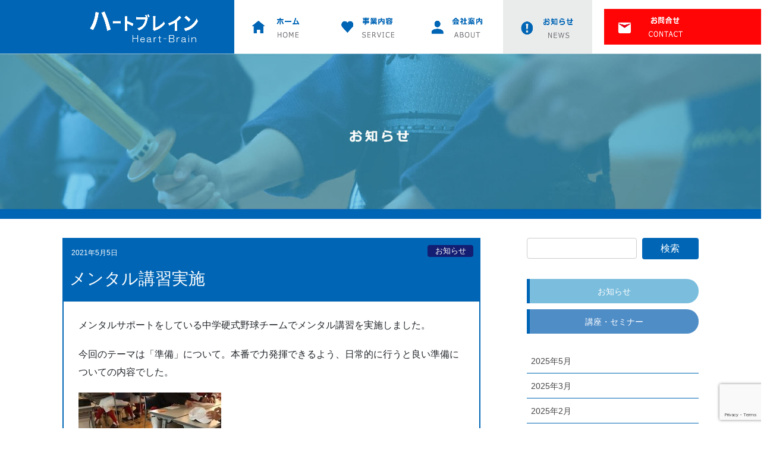

--- FILE ---
content_type: text/html; charset=UTF-8
request_url: https://heartbrain-mental.com/%E3%83%A1%E3%83%B3%E3%82%BF%E3%83%AB%E8%AC%9B%E7%BF%92%E5%AE%9F%E6%96%BD/
body_size: 8583
content:
<!DOCTYPE html>
<html lang="ja">
<head>
<meta charset="utf-8">
<meta http-equiv="X-UA-Compatible" content="IE=edge">
<meta name="viewport" content="width=device-width, initial-scale=1">

	<!-- This site is optimized with the Yoast SEO plugin v14.9 - https://yoast.com/wordpress/plugins/seo/ -->
	<title>メンタル講習実施 - ハートブレイン｜富山市のメンタルサポート・夢実現・クリニック経営・人材育成サポート</title>
	<meta name="robots" content="index, follow, max-snippet:-1, max-image-preview:large, max-video-preview:-1" />
	<link rel="canonical" href="https://heartbrain-mental.com/メンタル講習実施/" />
	<meta property="og:locale" content="ja_JP" />
	<meta property="og:type" content="article" />
	<meta property="og:title" content="メンタル講習実施 - ハートブレイン｜富山市のメンタルサポート・夢実現・クリニック経営・人材育成サポート" />
	<meta property="og:description" content="メンタルサポートをしている中学硬式野球チームでメンタル講習を実施しました。 今回のテーマは「準備」について。本番で力発揮できるよう、日常的に行うと良い準備についての内容でした。" />
	<meta property="og:url" content="https://heartbrain-mental.com/メンタル講習実施/" />
	<meta property="og:site_name" content="ハートブレイン｜富山市のメンタルサポート・夢実現・クリニック経営・人材育成サポート" />
	<meta property="article:published_time" content="2021-05-05T02:16:43+00:00" />
	<meta property="og:image" content="https://heartbrain-mental.com/wp-content/uploads/450103DF-92E6-430F-8F87-1558EEAFE4DF-rotated.jpeg" />
	<meta name="twitter:card" content="summary_large_image" />
	<script type="application/ld+json" class="yoast-schema-graph">{"@context":"https://schema.org","@graph":[{"@type":"WebSite","@id":"https://heartbrain-mental.com/#website","url":"https://heartbrain-mental.com/","name":"\u30cf\u30fc\u30c8\u30d6\u30ec\u30a4\u30f3\uff5c\u5bcc\u5c71\u5e02\u306e\u30e1\u30f3\u30bf\u30eb\u30b5\u30dd\u30fc\u30c8\u30fb\u5922\u5b9f\u73fe\u30fb\u30af\u30ea\u30cb\u30c3\u30af\u7d4c\u55b6\u30fb\u4eba\u6750\u80b2\u6210\u30b5\u30dd\u30fc\u30c8","description":"\u30cf\u30fc\u30c8\u30d6\u30ec\u30a4\u30f3\u306f\u5bcc\u5c71\u5e02\u3092\u62e0\u70b9\u3068\u3059\u308b\u3001\u30e1\u30f3\u30bf\u30eb\u30c8\u30ec\u30fc\u30cb\u30f3\u30b0\u3092\u57fa\u306b\u30b3\u30f3\u30b5\u30eb\u30c6\u30a3\u30f3\u30b0\u3092\u884c\u3044\u307e\u3059\u3002\u30b9\u30dd\u30fc\u30c4\u5206\u91ce\u30fb\u6559\u80b2\u5206\u91ce\u30fb\u30af\u30ea\u30cb\u30c3\u30af\u5206\u91ce\u306e\u30e1\u30f3\u30bf\u30eb\u30b5\u30dd\u30fc\u30c8\u3092\u4e2d\u5fc3\u306b\u3001\u5922\u5b9f\u73fe\u3084\u7d4c\u55b6\u30fb\u4eba\u6750\u80b2\u6210\u306a\u3069\u30c8\u30fc\u30bf\u30eb\u30b5\u30dd\u30fc\u30c8\u3057\u307e\u3059\u3002\u5b66\u3073\u30fb\u7d4c\u55b6\u30fb\u30b9\u30dd\u30fc\u30c4\u6642\u306e\u57fa\u672c\u3067\u3042\u308b\u300c\u5fc3\u306e\u4f5c\u308a\u65b9\u300d\u306b\u95a2\u3059\u308b\u8b1b\u6f14\u4f1a\u3084\u30bb\u30df\u30ca\u30fc\u3082\u958b\u50ac\u3057\u3066\u3044\u307e\u3059\u3002","potentialAction":[{"@type":"SearchAction","target":"https://heartbrain-mental.com/?s={search_term_string}","query-input":"required name=search_term_string"}],"inLanguage":"ja"},{"@type":"ImageObject","@id":"https://heartbrain-mental.com/%e3%83%a1%e3%83%b3%e3%82%bf%e3%83%ab%e8%ac%9b%e7%bf%92%e5%ae%9f%e6%96%bd/#primaryimage","inLanguage":"ja","url":"https://heartbrain-mental.com/wp-content/uploads/450103DF-92E6-430F-8F87-1558EEAFE4DF-rotated.jpeg","width":240,"height":320},{"@type":"WebPage","@id":"https://heartbrain-mental.com/%e3%83%a1%e3%83%b3%e3%82%bf%e3%83%ab%e8%ac%9b%e7%bf%92%e5%ae%9f%e6%96%bd/#webpage","url":"https://heartbrain-mental.com/%e3%83%a1%e3%83%b3%e3%82%bf%e3%83%ab%e8%ac%9b%e7%bf%92%e5%ae%9f%e6%96%bd/","name":"\u30e1\u30f3\u30bf\u30eb\u8b1b\u7fd2\u5b9f\u65bd - \u30cf\u30fc\u30c8\u30d6\u30ec\u30a4\u30f3\uff5c\u5bcc\u5c71\u5e02\u306e\u30e1\u30f3\u30bf\u30eb\u30b5\u30dd\u30fc\u30c8\u30fb\u5922\u5b9f\u73fe\u30fb\u30af\u30ea\u30cb\u30c3\u30af\u7d4c\u55b6\u30fb\u4eba\u6750\u80b2\u6210\u30b5\u30dd\u30fc\u30c8","isPartOf":{"@id":"https://heartbrain-mental.com/#website"},"primaryImageOfPage":{"@id":"https://heartbrain-mental.com/%e3%83%a1%e3%83%b3%e3%82%bf%e3%83%ab%e8%ac%9b%e7%bf%92%e5%ae%9f%e6%96%bd/#primaryimage"},"datePublished":"2021-05-05T02:16:43+00:00","dateModified":"2021-05-05T02:16:43+00:00","author":{"@id":"https://heartbrain-mental.com/#/schema/person/bb861ded6c560b4e7c3d5e482db1440b"},"inLanguage":"ja","potentialAction":[{"@type":"ReadAction","target":["https://heartbrain-mental.com/%e3%83%a1%e3%83%b3%e3%82%bf%e3%83%ab%e8%ac%9b%e7%bf%92%e5%ae%9f%e6%96%bd/"]}]},{"@type":"Person","@id":"https://heartbrain-mental.com/#/schema/person/bb861ded6c560b4e7c3d5e482db1440b","name":"heartbrain-admin"}]}</script>
	<!-- / Yoast SEO plugin. -->


<link rel='dns-prefetch' href='//www.google.com' />
<link rel='dns-prefetch' href='//s.w.org' />
<link rel="alternate" type="application/rss+xml" title="ハートブレイン｜富山市のメンタルサポート・夢実現・クリニック経営・人材育成サポート &raquo; フィード" href="https://heartbrain-mental.com/feed/" />
<link rel="alternate" type="application/rss+xml" title="ハートブレイン｜富山市のメンタルサポート・夢実現・クリニック経営・人材育成サポート &raquo; コメントフィード" href="https://heartbrain-mental.com/comments/feed/" />
<meta name="description" content="メンタルサポートをしている中学硬式野球チームでメンタル講習を実施しました。今回のテーマは「準備」について。本番で力発揮できるよう、日常的に行うと良い準備についての内容でした。" />		<script type="text/javascript">
			window._wpemojiSettings = {"baseUrl":"https:\/\/s.w.org\/images\/core\/emoji\/13.0.0\/72x72\/","ext":".png","svgUrl":"https:\/\/s.w.org\/images\/core\/emoji\/13.0.0\/svg\/","svgExt":".svg","source":{"concatemoji":"https:\/\/heartbrain-mental.com\/wp-includes\/js\/wp-emoji-release.min.js?ver=5.5.17"}};
			!function(e,a,t){var n,r,o,i=a.createElement("canvas"),p=i.getContext&&i.getContext("2d");function s(e,t){var a=String.fromCharCode;p.clearRect(0,0,i.width,i.height),p.fillText(a.apply(this,e),0,0);e=i.toDataURL();return p.clearRect(0,0,i.width,i.height),p.fillText(a.apply(this,t),0,0),e===i.toDataURL()}function c(e){var t=a.createElement("script");t.src=e,t.defer=t.type="text/javascript",a.getElementsByTagName("head")[0].appendChild(t)}for(o=Array("flag","emoji"),t.supports={everything:!0,everythingExceptFlag:!0},r=0;r<o.length;r++)t.supports[o[r]]=function(e){if(!p||!p.fillText)return!1;switch(p.textBaseline="top",p.font="600 32px Arial",e){case"flag":return s([127987,65039,8205,9895,65039],[127987,65039,8203,9895,65039])?!1:!s([55356,56826,55356,56819],[55356,56826,8203,55356,56819])&&!s([55356,57332,56128,56423,56128,56418,56128,56421,56128,56430,56128,56423,56128,56447],[55356,57332,8203,56128,56423,8203,56128,56418,8203,56128,56421,8203,56128,56430,8203,56128,56423,8203,56128,56447]);case"emoji":return!s([55357,56424,8205,55356,57212],[55357,56424,8203,55356,57212])}return!1}(o[r]),t.supports.everything=t.supports.everything&&t.supports[o[r]],"flag"!==o[r]&&(t.supports.everythingExceptFlag=t.supports.everythingExceptFlag&&t.supports[o[r]]);t.supports.everythingExceptFlag=t.supports.everythingExceptFlag&&!t.supports.flag,t.DOMReady=!1,t.readyCallback=function(){t.DOMReady=!0},t.supports.everything||(n=function(){t.readyCallback()},a.addEventListener?(a.addEventListener("DOMContentLoaded",n,!1),e.addEventListener("load",n,!1)):(e.attachEvent("onload",n),a.attachEvent("onreadystatechange",function(){"complete"===a.readyState&&t.readyCallback()})),(n=t.source||{}).concatemoji?c(n.concatemoji):n.wpemoji&&n.twemoji&&(c(n.twemoji),c(n.wpemoji)))}(window,document,window._wpemojiSettings);
		</script>
		<style type="text/css">
img.wp-smiley,
img.emoji {
	display: inline !important;
	border: none !important;
	box-shadow: none !important;
	height: 1em !important;
	width: 1em !important;
	margin: 0 .07em !important;
	vertical-align: -0.1em !important;
	background: none !important;
	padding: 0 !important;
}
</style>
	<link rel='stylesheet' id='vkExUnit_common_style-css'  href='https://heartbrain-mental.com/wp-content/plugins/vk-all-in-one-expansion-unit/assets/css/vkExUnit_style.css?ver=9.31.7.0' type='text/css' media='all' />
<style id='vkExUnit_common_style-inline-css' type='text/css'>
:root {--ver_page_top_button_url:url(https://heartbrain-mental.com/wp-content/plugins/vk-all-in-one-expansion-unit/assets/images/to-top-btn-icon.svg);}@font-face {font-weight: normal;font-style: normal;font-family: "vk_sns";src: url("https://heartbrain-mental.com/wp-content/plugins/vk-all-in-one-expansion-unit/inc/sns/icons/fonts/vk_sns.eot?-bq20cj");src: url("https://heartbrain-mental.com/wp-content/plugins/vk-all-in-one-expansion-unit/inc/sns/icons/fonts/vk_sns.eot?#iefix-bq20cj") format("embedded-opentype"),url("https://heartbrain-mental.com/wp-content/plugins/vk-all-in-one-expansion-unit/inc/sns/icons/fonts/vk_sns.woff?-bq20cj") format("woff"),url("https://heartbrain-mental.com/wp-content/plugins/vk-all-in-one-expansion-unit/inc/sns/icons/fonts/vk_sns.ttf?-bq20cj") format("truetype"),url("https://heartbrain-mental.com/wp-content/plugins/vk-all-in-one-expansion-unit/inc/sns/icons/fonts/vk_sns.svg?-bq20cj#vk_sns") format("svg");}
</style>
<link rel='stylesheet' id='wp-block-library-css'  href='https://heartbrain-mental.com/wp-includes/css/dist/block-library/style.min.css?ver=5.5.17' type='text/css' media='all' />
<link rel='stylesheet' id='bootstrap-4-style-css'  href='https://heartbrain-mental.com/wp-content/themes/lightning/library/bootstrap-4/css/bootstrap.min.css?ver=4.5.0' type='text/css' media='all' />
<link rel='stylesheet' id='lightning-common-style-css'  href='https://heartbrain-mental.com/wp-content/themes/lightning/assets/css/common.css?ver=11.4.8' type='text/css' media='all' />
<style id='lightning-common-style-inline-css' type='text/css'>
/* vk-mobile-nav */:root {--vk-mobile-nav-menu-btn-bg-src: url("https://heartbrain-mental.com/wp-content/themes/lightning/inc/vk-mobile-nav/package//images/vk-menu-btn-black.svg");--vk-mobile-nav-menu-btn-close-bg-src: url("https://heartbrain-mental.com/wp-content/themes/lightning/inc/vk-mobile-nav/package//images/vk-menu-close-black.svg");--vk-menu-acc-icon-open-black-bg-src: url("https://heartbrain-mental.com/wp-content/themes/lightning/inc/vk-mobile-nav/package//images/vk-menu-acc-icon-open-black.svg");--vk-menu-acc-icon-close-black-bg-src: url("https://heartbrain-mental.com/wp-content/themes/lightning/inc/vk-mobile-nav/package//images/vk-menu-close-black.svg");}
</style>
<link rel='stylesheet' id='lightning-design-style-css'  href='https://heartbrain-mental.com/wp-content/themes/lightning/design-skin/origin2/css/style.css?ver=11.4.8' type='text/css' media='all' />
<style id='lightning-design-style-inline-css' type='text/css'>
a { color:#337ab7; }/* sidebar child menu display */.localNav ul ul.children{ display:none; }.localNav ul li.current_page_ancestor ul.children,.localNav ul li.current_page_item ul.children,.localNav ul li.current-cat ul.children{ display:block; }
.tagcloud a:before { font-family: "Font Awesome 5 Free";content: "\f02b";font-weight: bold; }
.media .media-body .media-heading a:hover { color:#337ab7; }@media (min-width: 768px){.gMenu > li:before,.gMenu > li.menu-item-has-children::after { border-bottom-color:#2e6da4 }.gMenu li li { background-color:#2e6da4 }.gMenu li li a:hover { background-color:#337ab7; }} /* @media (min-width: 768px) */.page-header { background-color:#337ab7; }h2,.mainSection-title { border-top-color:#337ab7; }h3:after,.subSection-title:after { border-bottom-color:#337ab7; }ul.page-numbers li span.page-numbers.current { background-color:#337ab7; }.pager li > a { border-color:#337ab7;color:#337ab7;}.pager li > a:hover { background-color:#337ab7;color:#fff;}.siteFooter { border-top-color:#337ab7; }dt { border-left-color:#337ab7; }:root {--g_nav_main_acc_icon_open_url:url(https://heartbrain-mental.com/wp-content/themes/lightning/inc/vk-mobile-nav/package/images/vk-menu-acc-icon-open-black.svg);--g_nav_main_acc_icon_close_url: url(https://heartbrain-mental.com/wp-content/themes/lightning/inc/vk-mobile-nav/package/images/vk-menu-close-black.svg);--g_nav_sub_acc_icon_open_url: url(https://heartbrain-mental.com/wp-content/themes/lightning/inc/vk-mobile-nav/package/images/vk-menu-acc-icon-open-white.svg);--g_nav_sub_acc_icon_close_url: url(https://heartbrain-mental.com/wp-content/themes/lightning/inc/vk-mobile-nav/package/images/vk-menu-close-white.svg);}
</style>
<link rel='stylesheet' id='vk-blocks-build-css-css'  href='https://heartbrain-mental.com/wp-content/plugins/vk-all-in-one-expansion-unit/inc/vk-blocks/package/build/block-build.css?ver=0.38.6' type='text/css' media='all' />
<link rel='stylesheet' id='lightning-theme-style-css'  href='https://heartbrain-mental.com/wp-content/themes/heartbrain-theme/style.css?ver=11.4.8' type='text/css' media='all' />
<link rel='stylesheet' id='vk-font-awesome-css'  href='https://heartbrain-mental.com/wp-content/themes/lightning/inc/font-awesome/package/versions/5/css/all.min.css?ver=5.13.0' type='text/css' media='all' />
<script type='text/javascript' src='https://heartbrain-mental.com/wp-includes/js/jquery/jquery.js?ver=1.12.4-wp' id='jquery-core-js'></script>
<link rel="https://api.w.org/" href="https://heartbrain-mental.com/wp-json/" /><link rel="alternate" type="application/json" href="https://heartbrain-mental.com/wp-json/wp/v2/posts/359" /><link rel="EditURI" type="application/rsd+xml" title="RSD" href="https://heartbrain-mental.com/xmlrpc.php?rsd" />
<link rel="wlwmanifest" type="application/wlwmanifest+xml" href="https://heartbrain-mental.com/wp-includes/wlwmanifest.xml" /> 
<meta name="generator" content="WordPress 5.5.17" />
<link rel='shortlink' href='https://heartbrain-mental.com/?p=359' />
<link rel="alternate" type="application/json+oembed" href="https://heartbrain-mental.com/wp-json/oembed/1.0/embed?url=https%3A%2F%2Fheartbrain-mental.com%2F%25e3%2583%25a1%25e3%2583%25b3%25e3%2582%25bf%25e3%2583%25ab%25e8%25ac%259b%25e7%25bf%2592%25e5%25ae%259f%25e6%2596%25bd%2F" />
<link rel="alternate" type="text/xml+oembed" href="https://heartbrain-mental.com/wp-json/oembed/1.0/embed?url=https%3A%2F%2Fheartbrain-mental.com%2F%25e3%2583%25a1%25e3%2583%25b3%25e3%2582%25bf%25e3%2583%25ab%25e8%25ac%259b%25e7%25bf%2592%25e5%25ae%259f%25e6%2596%25bd%2F&#038;format=xml" />
<style id="lightning-color-custom-for-plugins" type="text/css">/* ltg theme common */.color_key_bg,.color_key_bg_hover:hover{background-color: #337ab7;}.color_key_txt,.color_key_txt_hover:hover{color: #337ab7;}.color_key_border,.color_key_border_hover:hover{border-color: #337ab7;}.color_key_dark_bg,.color_key_dark_bg_hover:hover{background-color: #2e6da4;}.color_key_dark_txt,.color_key_dark_txt_hover:hover{color: #2e6da4;}.color_key_dark_border,.color_key_dark_border_hover:hover{border-color: #2e6da4;}</style><link rel="icon" href="https://heartbrain-mental.com/wp-content/uploads/cropped-fabicon-1-32x32.png" sizes="32x32" />
<link rel="icon" href="https://heartbrain-mental.com/wp-content/uploads/cropped-fabicon-1-192x192.png" sizes="192x192" />
<link rel="apple-touch-icon" href="https://heartbrain-mental.com/wp-content/uploads/cropped-fabicon-1-180x180.png" />
<meta name="msapplication-TileImage" content="https://heartbrain-mental.com/wp-content/uploads/cropped-fabicon-1-270x270.png" />

<script type="text/javascript">
	// コンテンツのフェードイン
	jQuery(function(){
		jQuery('.animation').css('visibility','hidden');
		jQuery(window).scroll(function(){
			var windowHeight = jQuery(window).height(),
			    topWindow = jQuery(window).scrollTop();
			jQuery('.animation').each(function(){
				var targetPosition = jQuery(this).offset().top;
				if(topWindow > targetPosition - windowHeight + 100){
					jQuery(this).addClass("fadeInDown");
				}
			});
		});
	});

</script>

<!-- Global site tag (gtag.js) - Google Analytics -->
<script async src="https://www.googletagmanager.com/gtag/js?id=UA-177224493-1"></script>
<script>
  window.dataLayer = window.dataLayer || [];
  function gtag(){dataLayer.push(arguments);}
  gtag('js', new Date());

  gtag('config', 'UA-177224493-1');
</script>

</head>


<body class="post-template-default single single-post postid-359 single-format-standard post-name-%e3%83%a1%e3%83%b3%e3%82%bf%e3%83%ab%e8%ac%9b%e7%bf%92%e5%ae%9f%e6%96%bd post-type-post sidebar-fix sidebar-fix-priority-top bootstrap4 device-pc fa_v5_css">
<div class="top"></div>
<header class="siteHeader news-post">
		<div class="container siteHeadContainer">
		<div class="navbar-header">
						<p class="navbar-brand siteHeader_logo">
			<a href="https://heartbrain-mental.com/">
				<span><img src="https://heartbrain-mental.com/wp-content/uploads/header-logo.png" alt="ハートブレイン｜富山市のメンタルサポート・夢実現・クリニック経営・人材育成サポート" /></span>
			</a>
			</p>
								</div>

		<div id="gMenu_outer" class="gMenu_outer"><nav class="menu-top-menu-container"><ul id="menu-top-menu" class="menu gMenu vk-menu-acc"><li id="menu-item-102" class="menu-item menu-item-type-custom menu-item-object-custom"><a href="/"><strong class="gMenu_name"><img src="/wp-content/uploads/header-menu-01.png" alt="ホーム HOME"></strong></a></li>
<li id="menu-item-103" class="menu-item menu-item-type-post_type menu-item-object-page"><a href="https://heartbrain-mental.com/service/"><strong class="gMenu_name"><img src="/wp-content/uploads/header-menu-02.png" alt="事業内容 SERVICE"></strong></a></li>
<li id="menu-item-104" class="menu-item menu-item-type-post_type menu-item-object-page"><a href="https://heartbrain-mental.com/about/"><strong class="gMenu_name"><img src="/wp-content/uploads/header-menu-03.png" alt="会社案内 ABOUT"></strong></a></li>
<li id="menu-item-111" class="menu-item menu-item-type-custom menu-item-object-custom"><a href="/category/news/"><strong class="gMenu_name"><img src="/wp-content/uploads/header-menu-04.png" alt="お知らせ NEWS"></strong></a></li>
<li id="menu-item-112" class="menu-item menu-item-type-post_type menu-item-object-page"><a href="https://heartbrain-mental.com/contact/"><strong class="gMenu_name"><span class="menu-contact"><img src="/wp-content/uploads/header-menu-05.png" alt="お問合せ CONTACT"></strong></a></li>
</ul></nav></div>	</div>
	</header>


<figure class="wp-block-image size-large">
			<img src="/wp-content/uploads/news-top-image.jpg" alt="ハートブレイン お知らせ" class="news-top-image"/>
	</figure>

<div class="section page-header"><div class="container"><div class="row"><div class="col-md-12">
<div class="page-header_pageTitle">
お知らせ</div>
</div></div></div></div><!-- [ /.page-header ] -->
<!-- [ .breadSection ] -->
<div class="section breadSection">
<div class="container">
<div class="row">
<ol class="breadcrumb" itemtype="http://schema.org/BreadcrumbList"><li id="panHome" itemprop="itemListElement" itemscope itemtype="http://schema.org/ListItem"><a itemprop="item" href="https://heartbrain-mental.com/"><span itemprop="name"><i class="fa fa-home"></i> HOME</span></a></li><li itemprop="itemListElement" itemscope itemtype="http://schema.org/ListItem"><a itemprop="item" href="https://heartbrain-mental.com/category/news/"><span itemprop="name">お知らせ</span></a></li><li><span>メンタル講習実施</span></li></ol>
</div>
</div>
</div>
<!-- [ /.breadSection ] -->
<div class="section siteContent">
<div class="container">
<div class="row">

	<div class="col mainSection mainSection-col-two baseSection" id="main" role="main">
				
			<article id="post-359" class="post-359 post type-post status-publish format-standard hentry category-news">
					<header class="entry-header">
						<div class="entry-meta">


<span class="published entry-meta_items">2021年5月5日</span>

<span class="entry-meta_items entry-meta_updated entry-meta_hidden">/ 最終更新日時 : <span class="updated">2021年5月5日</span></span>


	
	<span class="vcard author entry-meta_items entry-meta_items_author entry-meta_hidden"><span class="fn">heartbrain-admin</span></span>



<span class="entry-meta_items entry-meta_items_term"><a href="https://heartbrain-mental.com/category/news/" class="btn btn-xs btn-primary entry-meta_items_term_button" style="background-color:#999999;border:none;">お知らせ</a></span>
</div>
						<h1 class="entry-title">メンタル講習実施</h1>
					</header>

					
					<div class="entry-body">
						
<p>メンタルサポートをしている中学硬式野球チームでメンタル講習を実施しました。</p>



<p>今回のテーマは「準備」について。本番で力発揮できるよう、日常的に行うと良い準備についての内容でした。</p>



<figure class="wp-block-image size-large"><img loading="lazy" width="240" height="320" src="https://heartbrain-mental.com/wp-content/uploads/450103DF-92E6-430F-8F87-1558EEAFE4DF-rotated.jpeg" alt="" class="wp-image-360" srcset="https://heartbrain-mental.com/wp-content/uploads/450103DF-92E6-430F-8F87-1558EEAFE4DF-rotated.jpeg 240w, https://heartbrain-mental.com/wp-content/uploads/450103DF-92E6-430F-8F87-1558EEAFE4DF-225x300.jpeg 225w" sizes="(max-width: 240px) 100vw, 240px" /></figure>



<p></p>
					</div>

					
					<div class="entry-footer">

						
						<div class="entry-meta-dataList"><dl><dt>カテゴリー</dt><dd><a href="https://heartbrain-mental.com/category/news/">お知らせ</a></dd></dl></div>
				</div><!-- [ /.entry-footer ] -->

								
<div id="comments" class="comments-area">

	
	
	
	
</div><!-- #comments -->
				
			</article>

		


	<div class="vk_posts postNextPrev">

		<div id="post-350" class="vk_post vk-post-postType-post card card-post card-horizontal card-sm vk_post-col-xs-12 vk_post-col-sm-12 vk_post-col-md-6 post-350 post type-post status-publish format-standard hentry category-news"><div class="row no-gutters card-horizontal-inner-row"><div class="col-5 card-img-outer"><div class="vk_post_imgOuter" style="background-image:url(https://heartbrain-mental.com/wp-content/themes/lightning/assets/images/no-image.png)"><a href="https://heartbrain-mental.com/%e3%83%a1%e3%83%b3%e3%82%bf%e3%83%ab%e3%82%b5%e3%83%9d%e3%83%bc%e3%83%88%e5%ae%9f%e6%96%bd-4/"><div class="card-img-overlay"><span class="vk_post_imgOuter_singleTermLabel" style="color:#fff;background-color:#999999">お知らせ</span></div><img src="https://heartbrain-mental.com/wp-content/themes/lightning/assets/images/no-image.png" alt="" class="vk_post_imgOuter_img card-img card-img-use-bg" loading="lazy" /></a></div><!-- [ /.vk_post_imgOuter ] --></div><!-- /.col --><div class="col-7"><div class="vk_post_body card-body"><p class="postNextPrev_label">前の記事</p><h5 class="vk_post_title card-title"><a href="https://heartbrain-mental.com/%e3%83%a1%e3%83%b3%e3%82%bf%e3%83%ab%e3%82%b5%e3%83%9d%e3%83%bc%e3%83%88%e5%ae%9f%e6%96%bd-4/">メンタルサポート実施</a></h5><div class="vk_post_date card-date published">2021年2月21日</div></div><!-- [ /.card-body ] --></div><!-- /.col --></div><!-- [ /.row ] --></div><!-- [ /.card ] -->
		<div id="post-364" class="vk_post vk-post-postType-post card card-post card-horizontal card-sm vk_post-col-xs-12 vk_post-col-sm-12 vk_post-col-md-6 card-horizontal-reverse postNextPrev_next post-364 post type-post status-publish format-standard hentry category-news"><div class="row no-gutters card-horizontal-inner-row"><div class="col-5 card-img-outer"><div class="vk_post_imgOuter" style="background-image:url(https://heartbrain-mental.com/wp-content/themes/lightning/assets/images/no-image.png)"><a href="https://heartbrain-mental.com/%e3%83%a1%e3%83%b3%e3%82%bf%e3%83%ab%e8%ac%9b%e7%bf%92%e5%ae%9f%e6%96%bd-2/"><div class="card-img-overlay"><span class="vk_post_imgOuter_singleTermLabel" style="color:#fff;background-color:#999999">お知らせ</span></div><img src="https://heartbrain-mental.com/wp-content/themes/lightning/assets/images/no-image.png" alt="" class="vk_post_imgOuter_img card-img card-img-use-bg" loading="lazy" /></a></div><!-- [ /.vk_post_imgOuter ] --></div><!-- /.col --><div class="col-7"><div class="vk_post_body card-body"><p class="postNextPrev_label">次の記事</p><h5 class="vk_post_title card-title"><a href="https://heartbrain-mental.com/%e3%83%a1%e3%83%b3%e3%82%bf%e3%83%ab%e8%ac%9b%e7%bf%92%e5%ae%9f%e6%96%bd-2/">メンタル講習実施</a></h5><div class="vk_post_date card-date published">2021年6月7日</div></div><!-- [ /.card-body ] --></div><!-- /.col --></div><!-- [ /.row ] --></div><!-- [ /.card ] -->
		</div>
					</div><!-- [ /.mainSection ] -->

			<div class="col subSection sideSection sideSection-col-two baseSection">
		<aside class="widget widget_search" id="search-3"><form role="search" method="get" id="searchform" class="searchform" action="https://heartbrain-mental.com/">
				<div>
					<label class="screen-reader-text" for="s">検索:</label>
					<input type="text" value="" name="s" id="s" />
					<input type="submit" id="searchsubmit" value="検索" />
				</div>
			</form></aside>		<aside class="widget widget_wp_widget_vk_taxonomy_list" id="wp_widget_vk_taxonomy_list-2">		<div class="sideWidget widget_taxonomies widget_nav_menu">
			<h1 class="widget-title subSection-title"></h1>			<ul class="localNavi">
					<li class="cat-item cat-item-3"><a href="https://heartbrain-mental.com/category/news/">お知らせ</a>
</li>
	<li class="cat-item cat-item-1"><a href="https://heartbrain-mental.com/category/seminar/">講座・セミナー</a>
</li>
			</ul>
		</div>
		</aside>				<aside class="widget widget_wp_widget_vk_archive_list" id="wp_widget_vk_archive_list-2">	<div class="sideWidget widget_archive">
		<ul class="localNavi">
			<li><a href='https://heartbrain-mental.com/2025/05/'>2025年5月</a></li>
	<li><a href='https://heartbrain-mental.com/2025/03/'>2025年3月</a></li>
	<li><a href='https://heartbrain-mental.com/2025/02/'>2025年2月</a></li>
	<li><a href='https://heartbrain-mental.com/2024/01/'>2024年1月</a></li>
	<li><a href='https://heartbrain-mental.com/2023/08/'>2023年8月</a></li>
	<li><a href='https://heartbrain-mental.com/2023/07/'>2023年7月</a></li>
	<li><a href='https://heartbrain-mental.com/2023/06/'>2023年6月</a></li>
	<li><a href='https://heartbrain-mental.com/2023/04/'>2023年4月</a></li>
	<li><a href='https://heartbrain-mental.com/2022/07/'>2022年7月</a></li>
	<li><a href='https://heartbrain-mental.com/2022/05/'>2022年5月</a></li>
	<li><a href='https://heartbrain-mental.com/2021/07/'>2021年7月</a></li>
	<li><a href='https://heartbrain-mental.com/2021/06/'>2021年6月</a></li>
	<li><a href='https://heartbrain-mental.com/2021/05/'>2021年5月</a></li>
	<li><a href='https://heartbrain-mental.com/2021/02/'>2021年2月</a></li>
	<li><a href='https://heartbrain-mental.com/2021/01/'>2021年1月</a></li>
	<li><a href='https://heartbrain-mental.com/2020/12/'>2020年12月</a></li>
	<li><a href='https://heartbrain-mental.com/2020/09/'>2020年9月</a></li>
</ul>
</div>
		</aside>				</div><!-- [ /.subSection ] -->
	

</div><!-- [ /.row ] -->
</div><!-- [ /.container ] -->
</div><!-- [ /.siteContent ] -->

<div class="section sectionBox siteContent_after">
	<div class="container ">
		<div class="row ">
			<div class="col-md-12 ">
			<aside class="widget_text widget widget_custom_html" id="custom_html-2"><div class="textwidget custom-html-widget"><div class="footer-contact-container">
	<h2>お問合せ</h2>
	<div class="footer-contact-links">
		<a href="tel:080-3045-6789"><img src="/wp-content/uploads/common-tel-banner.png" alt="お電話でのお問合せ 080-3045-6789"></a>
		<a href="/contact/"><img src="/wp-content/uploads/common-mail-banner.png" alt="メールでのお問合せ"></a>
	</div>
</div>
<div class="footer-container">
	<div class="footer-menu">
		<ul>
			<li><a href="/"><img src="/wp-content/uploads/footer-home-icon.png" alt="ホーム"></a></li>
			<li><a href="/service/">事業内容</a></li>
			<li><a href="/about/">会社案内</a></li>
			<li><a href="/category/seminar/">講座・セミナー</a></li>
			<li><a href="/category/news/">お知らせ</a></li>
			<li><a href="/contact/">お問合せ</a></li>
			<li><a href="/privacy/">個人情報保護方針</a></li>
		</ul>
	</div>
	<hr>
	<div class="footer-profile">
		<div class="footer-logo">
			<img src="/wp-content/uploads/footer-logo.png" alt="ハートブレイン heart-brain">
		</div>
		<div class="footer-info">
			<p>
				〒939-2729　富山県富山市婦中町響の杜269-62
			</p>
			<p>
				TEL　080-3045-6789
			</p>
			<p>
				© 株式会社ハートブレイン All Rights Reserved.
			</p>
		</div>
	</div>
</div></div></aside>			</div>
		</div>
	</div>
</div>


<footer class="section siteFooter">
	<div class="footerMenu">
	   <div class="container">
					</div>
	</div>
	<div class="container sectionBox">
		<div class="row ">
			<div class="col-md-4"></div><div class="col-md-4"></div><div class="col-md-4"></div>		</div>
	</div>

	
	<div class="container sectionBox copySection text-center">
			<p>Copyright &copy; 2020 ハートブレイン｜富山市のメンタルサポート・夢実現・クリニック経営・人材育成サポート All Rights Reserved.</p>
	</div>
</footer>
<a href="#top" id="page_top" class="page_top_btn">PAGE TOP</a><div id="vk-mobile-nav-menu-btn" class="vk-mobile-nav-menu-btn">MENU</div><div class="vk-mobile-nav" id="vk-mobile-nav"><nav class="global-nav" role="navigation"><ul id="menu-top-menu-1" class="vk-menu-acc  menu"><li id="menu-item-102" class="menu-item menu-item-type-custom menu-item-object-custom menu-item-102"><a href="/"><img src="/wp-content/uploads/header-menu-01.png" alt="ホーム HOME"></a></li>
<li id="menu-item-103" class="menu-item menu-item-type-post_type menu-item-object-page menu-item-103"><a href="https://heartbrain-mental.com/service/"><img src="/wp-content/uploads/header-menu-02.png" alt="事業内容 SERVICE"></a></li>
<li id="menu-item-104" class="menu-item menu-item-type-post_type menu-item-object-page menu-item-104"><a href="https://heartbrain-mental.com/about/"><img src="/wp-content/uploads/header-menu-03.png" alt="会社案内 ABOUT"></a></li>
<li id="menu-item-111" class="menu-item menu-item-type-custom menu-item-object-custom menu-item-111"><a href="/category/news/"><img src="/wp-content/uploads/header-menu-04.png" alt="お知らせ NEWS"></a></li>
<li id="menu-item-112" class="menu-item menu-item-type-post_type menu-item-object-page menu-item-112"><a href="https://heartbrain-mental.com/contact/"><span class="menu-contact"><img src="/wp-content/uploads/header-menu-05.png" alt="お問合せ CONTACT"></a></li>
</ul></nav></div><script type='text/javascript' src='https://www.google.com/recaptcha/api.js?render=6LfUf9odAAAAALNZnhg-Okp0ReHmUlokthZYK8YZ&#038;ver=3.0' id='google-recaptcha-js'></script>
<script type='text/javascript' id='wpcf7-recaptcha-js-extra'>
/* <![CDATA[ */
var wpcf7_recaptcha = {"sitekey":"6LfUf9odAAAAALNZnhg-Okp0ReHmUlokthZYK8YZ","actions":{"homepage":"homepage","contactform":"contactform"}};
/* ]]> */
</script>
<script type='text/javascript' src='https://heartbrain-mental.com/wp-content/plugins/contact-form-7/modules/recaptcha/script.js?ver=5.2.2' id='wpcf7-recaptcha-js'></script>
<script type='text/javascript' id='lightning-js-js-extra'>
/* <![CDATA[ */
var lightningOpt = {"header_scrool":"1"};
/* ]]> */
</script>
<script type='text/javascript' src='https://heartbrain-mental.com/wp-content/themes/lightning/assets/js/lightning.min.js?ver=11.4.8' id='lightning-js-js'></script>
<script type='text/javascript' src='https://heartbrain-mental.com/wp-content/themes/lightning/library/bootstrap-4/js/bootstrap.min.js?ver=4.5.0' id='bootstrap-4-js-js'></script>
<script type='text/javascript' src='https://heartbrain-mental.com/wp-includes/js/wp-embed.min.js?ver=5.5.17' id='wp-embed-js'></script>
<script type='text/javascript' id='vkExUnit_master-js-js-extra'>
/* <![CDATA[ */
var vkExOpt = {"ajax_url":"https:\/\/heartbrain-mental.com\/wp-admin\/admin-ajax.php","enable_smooth_scroll":"1"};
/* ]]> */
</script>
<script type='text/javascript' src='https://heartbrain-mental.com/wp-content/plugins/vk-all-in-one-expansion-unit/assets/js/all.min.js?ver=9.31.7.0' id='vkExUnit_master-js-js'></script>
</body>
</html>


--- FILE ---
content_type: text/html; charset=utf-8
request_url: https://www.google.com/recaptcha/api2/anchor?ar=1&k=6LfUf9odAAAAALNZnhg-Okp0ReHmUlokthZYK8YZ&co=aHR0cHM6Ly9oZWFydGJyYWluLW1lbnRhbC5jb206NDQz&hl=en&v=PoyoqOPhxBO7pBk68S4YbpHZ&size=invisible&anchor-ms=20000&execute-ms=30000&cb=vu1feexozll0
body_size: 48505
content:
<!DOCTYPE HTML><html dir="ltr" lang="en"><head><meta http-equiv="Content-Type" content="text/html; charset=UTF-8">
<meta http-equiv="X-UA-Compatible" content="IE=edge">
<title>reCAPTCHA</title>
<style type="text/css">
/* cyrillic-ext */
@font-face {
  font-family: 'Roboto';
  font-style: normal;
  font-weight: 400;
  font-stretch: 100%;
  src: url(//fonts.gstatic.com/s/roboto/v48/KFO7CnqEu92Fr1ME7kSn66aGLdTylUAMa3GUBHMdazTgWw.woff2) format('woff2');
  unicode-range: U+0460-052F, U+1C80-1C8A, U+20B4, U+2DE0-2DFF, U+A640-A69F, U+FE2E-FE2F;
}
/* cyrillic */
@font-face {
  font-family: 'Roboto';
  font-style: normal;
  font-weight: 400;
  font-stretch: 100%;
  src: url(//fonts.gstatic.com/s/roboto/v48/KFO7CnqEu92Fr1ME7kSn66aGLdTylUAMa3iUBHMdazTgWw.woff2) format('woff2');
  unicode-range: U+0301, U+0400-045F, U+0490-0491, U+04B0-04B1, U+2116;
}
/* greek-ext */
@font-face {
  font-family: 'Roboto';
  font-style: normal;
  font-weight: 400;
  font-stretch: 100%;
  src: url(//fonts.gstatic.com/s/roboto/v48/KFO7CnqEu92Fr1ME7kSn66aGLdTylUAMa3CUBHMdazTgWw.woff2) format('woff2');
  unicode-range: U+1F00-1FFF;
}
/* greek */
@font-face {
  font-family: 'Roboto';
  font-style: normal;
  font-weight: 400;
  font-stretch: 100%;
  src: url(//fonts.gstatic.com/s/roboto/v48/KFO7CnqEu92Fr1ME7kSn66aGLdTylUAMa3-UBHMdazTgWw.woff2) format('woff2');
  unicode-range: U+0370-0377, U+037A-037F, U+0384-038A, U+038C, U+038E-03A1, U+03A3-03FF;
}
/* math */
@font-face {
  font-family: 'Roboto';
  font-style: normal;
  font-weight: 400;
  font-stretch: 100%;
  src: url(//fonts.gstatic.com/s/roboto/v48/KFO7CnqEu92Fr1ME7kSn66aGLdTylUAMawCUBHMdazTgWw.woff2) format('woff2');
  unicode-range: U+0302-0303, U+0305, U+0307-0308, U+0310, U+0312, U+0315, U+031A, U+0326-0327, U+032C, U+032F-0330, U+0332-0333, U+0338, U+033A, U+0346, U+034D, U+0391-03A1, U+03A3-03A9, U+03B1-03C9, U+03D1, U+03D5-03D6, U+03F0-03F1, U+03F4-03F5, U+2016-2017, U+2034-2038, U+203C, U+2040, U+2043, U+2047, U+2050, U+2057, U+205F, U+2070-2071, U+2074-208E, U+2090-209C, U+20D0-20DC, U+20E1, U+20E5-20EF, U+2100-2112, U+2114-2115, U+2117-2121, U+2123-214F, U+2190, U+2192, U+2194-21AE, U+21B0-21E5, U+21F1-21F2, U+21F4-2211, U+2213-2214, U+2216-22FF, U+2308-230B, U+2310, U+2319, U+231C-2321, U+2336-237A, U+237C, U+2395, U+239B-23B7, U+23D0, U+23DC-23E1, U+2474-2475, U+25AF, U+25B3, U+25B7, U+25BD, U+25C1, U+25CA, U+25CC, U+25FB, U+266D-266F, U+27C0-27FF, U+2900-2AFF, U+2B0E-2B11, U+2B30-2B4C, U+2BFE, U+3030, U+FF5B, U+FF5D, U+1D400-1D7FF, U+1EE00-1EEFF;
}
/* symbols */
@font-face {
  font-family: 'Roboto';
  font-style: normal;
  font-weight: 400;
  font-stretch: 100%;
  src: url(//fonts.gstatic.com/s/roboto/v48/KFO7CnqEu92Fr1ME7kSn66aGLdTylUAMaxKUBHMdazTgWw.woff2) format('woff2');
  unicode-range: U+0001-000C, U+000E-001F, U+007F-009F, U+20DD-20E0, U+20E2-20E4, U+2150-218F, U+2190, U+2192, U+2194-2199, U+21AF, U+21E6-21F0, U+21F3, U+2218-2219, U+2299, U+22C4-22C6, U+2300-243F, U+2440-244A, U+2460-24FF, U+25A0-27BF, U+2800-28FF, U+2921-2922, U+2981, U+29BF, U+29EB, U+2B00-2BFF, U+4DC0-4DFF, U+FFF9-FFFB, U+10140-1018E, U+10190-1019C, U+101A0, U+101D0-101FD, U+102E0-102FB, U+10E60-10E7E, U+1D2C0-1D2D3, U+1D2E0-1D37F, U+1F000-1F0FF, U+1F100-1F1AD, U+1F1E6-1F1FF, U+1F30D-1F30F, U+1F315, U+1F31C, U+1F31E, U+1F320-1F32C, U+1F336, U+1F378, U+1F37D, U+1F382, U+1F393-1F39F, U+1F3A7-1F3A8, U+1F3AC-1F3AF, U+1F3C2, U+1F3C4-1F3C6, U+1F3CA-1F3CE, U+1F3D4-1F3E0, U+1F3ED, U+1F3F1-1F3F3, U+1F3F5-1F3F7, U+1F408, U+1F415, U+1F41F, U+1F426, U+1F43F, U+1F441-1F442, U+1F444, U+1F446-1F449, U+1F44C-1F44E, U+1F453, U+1F46A, U+1F47D, U+1F4A3, U+1F4B0, U+1F4B3, U+1F4B9, U+1F4BB, U+1F4BF, U+1F4C8-1F4CB, U+1F4D6, U+1F4DA, U+1F4DF, U+1F4E3-1F4E6, U+1F4EA-1F4ED, U+1F4F7, U+1F4F9-1F4FB, U+1F4FD-1F4FE, U+1F503, U+1F507-1F50B, U+1F50D, U+1F512-1F513, U+1F53E-1F54A, U+1F54F-1F5FA, U+1F610, U+1F650-1F67F, U+1F687, U+1F68D, U+1F691, U+1F694, U+1F698, U+1F6AD, U+1F6B2, U+1F6B9-1F6BA, U+1F6BC, U+1F6C6-1F6CF, U+1F6D3-1F6D7, U+1F6E0-1F6EA, U+1F6F0-1F6F3, U+1F6F7-1F6FC, U+1F700-1F7FF, U+1F800-1F80B, U+1F810-1F847, U+1F850-1F859, U+1F860-1F887, U+1F890-1F8AD, U+1F8B0-1F8BB, U+1F8C0-1F8C1, U+1F900-1F90B, U+1F93B, U+1F946, U+1F984, U+1F996, U+1F9E9, U+1FA00-1FA6F, U+1FA70-1FA7C, U+1FA80-1FA89, U+1FA8F-1FAC6, U+1FACE-1FADC, U+1FADF-1FAE9, U+1FAF0-1FAF8, U+1FB00-1FBFF;
}
/* vietnamese */
@font-face {
  font-family: 'Roboto';
  font-style: normal;
  font-weight: 400;
  font-stretch: 100%;
  src: url(//fonts.gstatic.com/s/roboto/v48/KFO7CnqEu92Fr1ME7kSn66aGLdTylUAMa3OUBHMdazTgWw.woff2) format('woff2');
  unicode-range: U+0102-0103, U+0110-0111, U+0128-0129, U+0168-0169, U+01A0-01A1, U+01AF-01B0, U+0300-0301, U+0303-0304, U+0308-0309, U+0323, U+0329, U+1EA0-1EF9, U+20AB;
}
/* latin-ext */
@font-face {
  font-family: 'Roboto';
  font-style: normal;
  font-weight: 400;
  font-stretch: 100%;
  src: url(//fonts.gstatic.com/s/roboto/v48/KFO7CnqEu92Fr1ME7kSn66aGLdTylUAMa3KUBHMdazTgWw.woff2) format('woff2');
  unicode-range: U+0100-02BA, U+02BD-02C5, U+02C7-02CC, U+02CE-02D7, U+02DD-02FF, U+0304, U+0308, U+0329, U+1D00-1DBF, U+1E00-1E9F, U+1EF2-1EFF, U+2020, U+20A0-20AB, U+20AD-20C0, U+2113, U+2C60-2C7F, U+A720-A7FF;
}
/* latin */
@font-face {
  font-family: 'Roboto';
  font-style: normal;
  font-weight: 400;
  font-stretch: 100%;
  src: url(//fonts.gstatic.com/s/roboto/v48/KFO7CnqEu92Fr1ME7kSn66aGLdTylUAMa3yUBHMdazQ.woff2) format('woff2');
  unicode-range: U+0000-00FF, U+0131, U+0152-0153, U+02BB-02BC, U+02C6, U+02DA, U+02DC, U+0304, U+0308, U+0329, U+2000-206F, U+20AC, U+2122, U+2191, U+2193, U+2212, U+2215, U+FEFF, U+FFFD;
}
/* cyrillic-ext */
@font-face {
  font-family: 'Roboto';
  font-style: normal;
  font-weight: 500;
  font-stretch: 100%;
  src: url(//fonts.gstatic.com/s/roboto/v48/KFO7CnqEu92Fr1ME7kSn66aGLdTylUAMa3GUBHMdazTgWw.woff2) format('woff2');
  unicode-range: U+0460-052F, U+1C80-1C8A, U+20B4, U+2DE0-2DFF, U+A640-A69F, U+FE2E-FE2F;
}
/* cyrillic */
@font-face {
  font-family: 'Roboto';
  font-style: normal;
  font-weight: 500;
  font-stretch: 100%;
  src: url(//fonts.gstatic.com/s/roboto/v48/KFO7CnqEu92Fr1ME7kSn66aGLdTylUAMa3iUBHMdazTgWw.woff2) format('woff2');
  unicode-range: U+0301, U+0400-045F, U+0490-0491, U+04B0-04B1, U+2116;
}
/* greek-ext */
@font-face {
  font-family: 'Roboto';
  font-style: normal;
  font-weight: 500;
  font-stretch: 100%;
  src: url(//fonts.gstatic.com/s/roboto/v48/KFO7CnqEu92Fr1ME7kSn66aGLdTylUAMa3CUBHMdazTgWw.woff2) format('woff2');
  unicode-range: U+1F00-1FFF;
}
/* greek */
@font-face {
  font-family: 'Roboto';
  font-style: normal;
  font-weight: 500;
  font-stretch: 100%;
  src: url(//fonts.gstatic.com/s/roboto/v48/KFO7CnqEu92Fr1ME7kSn66aGLdTylUAMa3-UBHMdazTgWw.woff2) format('woff2');
  unicode-range: U+0370-0377, U+037A-037F, U+0384-038A, U+038C, U+038E-03A1, U+03A3-03FF;
}
/* math */
@font-face {
  font-family: 'Roboto';
  font-style: normal;
  font-weight: 500;
  font-stretch: 100%;
  src: url(//fonts.gstatic.com/s/roboto/v48/KFO7CnqEu92Fr1ME7kSn66aGLdTylUAMawCUBHMdazTgWw.woff2) format('woff2');
  unicode-range: U+0302-0303, U+0305, U+0307-0308, U+0310, U+0312, U+0315, U+031A, U+0326-0327, U+032C, U+032F-0330, U+0332-0333, U+0338, U+033A, U+0346, U+034D, U+0391-03A1, U+03A3-03A9, U+03B1-03C9, U+03D1, U+03D5-03D6, U+03F0-03F1, U+03F4-03F5, U+2016-2017, U+2034-2038, U+203C, U+2040, U+2043, U+2047, U+2050, U+2057, U+205F, U+2070-2071, U+2074-208E, U+2090-209C, U+20D0-20DC, U+20E1, U+20E5-20EF, U+2100-2112, U+2114-2115, U+2117-2121, U+2123-214F, U+2190, U+2192, U+2194-21AE, U+21B0-21E5, U+21F1-21F2, U+21F4-2211, U+2213-2214, U+2216-22FF, U+2308-230B, U+2310, U+2319, U+231C-2321, U+2336-237A, U+237C, U+2395, U+239B-23B7, U+23D0, U+23DC-23E1, U+2474-2475, U+25AF, U+25B3, U+25B7, U+25BD, U+25C1, U+25CA, U+25CC, U+25FB, U+266D-266F, U+27C0-27FF, U+2900-2AFF, U+2B0E-2B11, U+2B30-2B4C, U+2BFE, U+3030, U+FF5B, U+FF5D, U+1D400-1D7FF, U+1EE00-1EEFF;
}
/* symbols */
@font-face {
  font-family: 'Roboto';
  font-style: normal;
  font-weight: 500;
  font-stretch: 100%;
  src: url(//fonts.gstatic.com/s/roboto/v48/KFO7CnqEu92Fr1ME7kSn66aGLdTylUAMaxKUBHMdazTgWw.woff2) format('woff2');
  unicode-range: U+0001-000C, U+000E-001F, U+007F-009F, U+20DD-20E0, U+20E2-20E4, U+2150-218F, U+2190, U+2192, U+2194-2199, U+21AF, U+21E6-21F0, U+21F3, U+2218-2219, U+2299, U+22C4-22C6, U+2300-243F, U+2440-244A, U+2460-24FF, U+25A0-27BF, U+2800-28FF, U+2921-2922, U+2981, U+29BF, U+29EB, U+2B00-2BFF, U+4DC0-4DFF, U+FFF9-FFFB, U+10140-1018E, U+10190-1019C, U+101A0, U+101D0-101FD, U+102E0-102FB, U+10E60-10E7E, U+1D2C0-1D2D3, U+1D2E0-1D37F, U+1F000-1F0FF, U+1F100-1F1AD, U+1F1E6-1F1FF, U+1F30D-1F30F, U+1F315, U+1F31C, U+1F31E, U+1F320-1F32C, U+1F336, U+1F378, U+1F37D, U+1F382, U+1F393-1F39F, U+1F3A7-1F3A8, U+1F3AC-1F3AF, U+1F3C2, U+1F3C4-1F3C6, U+1F3CA-1F3CE, U+1F3D4-1F3E0, U+1F3ED, U+1F3F1-1F3F3, U+1F3F5-1F3F7, U+1F408, U+1F415, U+1F41F, U+1F426, U+1F43F, U+1F441-1F442, U+1F444, U+1F446-1F449, U+1F44C-1F44E, U+1F453, U+1F46A, U+1F47D, U+1F4A3, U+1F4B0, U+1F4B3, U+1F4B9, U+1F4BB, U+1F4BF, U+1F4C8-1F4CB, U+1F4D6, U+1F4DA, U+1F4DF, U+1F4E3-1F4E6, U+1F4EA-1F4ED, U+1F4F7, U+1F4F9-1F4FB, U+1F4FD-1F4FE, U+1F503, U+1F507-1F50B, U+1F50D, U+1F512-1F513, U+1F53E-1F54A, U+1F54F-1F5FA, U+1F610, U+1F650-1F67F, U+1F687, U+1F68D, U+1F691, U+1F694, U+1F698, U+1F6AD, U+1F6B2, U+1F6B9-1F6BA, U+1F6BC, U+1F6C6-1F6CF, U+1F6D3-1F6D7, U+1F6E0-1F6EA, U+1F6F0-1F6F3, U+1F6F7-1F6FC, U+1F700-1F7FF, U+1F800-1F80B, U+1F810-1F847, U+1F850-1F859, U+1F860-1F887, U+1F890-1F8AD, U+1F8B0-1F8BB, U+1F8C0-1F8C1, U+1F900-1F90B, U+1F93B, U+1F946, U+1F984, U+1F996, U+1F9E9, U+1FA00-1FA6F, U+1FA70-1FA7C, U+1FA80-1FA89, U+1FA8F-1FAC6, U+1FACE-1FADC, U+1FADF-1FAE9, U+1FAF0-1FAF8, U+1FB00-1FBFF;
}
/* vietnamese */
@font-face {
  font-family: 'Roboto';
  font-style: normal;
  font-weight: 500;
  font-stretch: 100%;
  src: url(//fonts.gstatic.com/s/roboto/v48/KFO7CnqEu92Fr1ME7kSn66aGLdTylUAMa3OUBHMdazTgWw.woff2) format('woff2');
  unicode-range: U+0102-0103, U+0110-0111, U+0128-0129, U+0168-0169, U+01A0-01A1, U+01AF-01B0, U+0300-0301, U+0303-0304, U+0308-0309, U+0323, U+0329, U+1EA0-1EF9, U+20AB;
}
/* latin-ext */
@font-face {
  font-family: 'Roboto';
  font-style: normal;
  font-weight: 500;
  font-stretch: 100%;
  src: url(//fonts.gstatic.com/s/roboto/v48/KFO7CnqEu92Fr1ME7kSn66aGLdTylUAMa3KUBHMdazTgWw.woff2) format('woff2');
  unicode-range: U+0100-02BA, U+02BD-02C5, U+02C7-02CC, U+02CE-02D7, U+02DD-02FF, U+0304, U+0308, U+0329, U+1D00-1DBF, U+1E00-1E9F, U+1EF2-1EFF, U+2020, U+20A0-20AB, U+20AD-20C0, U+2113, U+2C60-2C7F, U+A720-A7FF;
}
/* latin */
@font-face {
  font-family: 'Roboto';
  font-style: normal;
  font-weight: 500;
  font-stretch: 100%;
  src: url(//fonts.gstatic.com/s/roboto/v48/KFO7CnqEu92Fr1ME7kSn66aGLdTylUAMa3yUBHMdazQ.woff2) format('woff2');
  unicode-range: U+0000-00FF, U+0131, U+0152-0153, U+02BB-02BC, U+02C6, U+02DA, U+02DC, U+0304, U+0308, U+0329, U+2000-206F, U+20AC, U+2122, U+2191, U+2193, U+2212, U+2215, U+FEFF, U+FFFD;
}
/* cyrillic-ext */
@font-face {
  font-family: 'Roboto';
  font-style: normal;
  font-weight: 900;
  font-stretch: 100%;
  src: url(//fonts.gstatic.com/s/roboto/v48/KFO7CnqEu92Fr1ME7kSn66aGLdTylUAMa3GUBHMdazTgWw.woff2) format('woff2');
  unicode-range: U+0460-052F, U+1C80-1C8A, U+20B4, U+2DE0-2DFF, U+A640-A69F, U+FE2E-FE2F;
}
/* cyrillic */
@font-face {
  font-family: 'Roboto';
  font-style: normal;
  font-weight: 900;
  font-stretch: 100%;
  src: url(//fonts.gstatic.com/s/roboto/v48/KFO7CnqEu92Fr1ME7kSn66aGLdTylUAMa3iUBHMdazTgWw.woff2) format('woff2');
  unicode-range: U+0301, U+0400-045F, U+0490-0491, U+04B0-04B1, U+2116;
}
/* greek-ext */
@font-face {
  font-family: 'Roboto';
  font-style: normal;
  font-weight: 900;
  font-stretch: 100%;
  src: url(//fonts.gstatic.com/s/roboto/v48/KFO7CnqEu92Fr1ME7kSn66aGLdTylUAMa3CUBHMdazTgWw.woff2) format('woff2');
  unicode-range: U+1F00-1FFF;
}
/* greek */
@font-face {
  font-family: 'Roboto';
  font-style: normal;
  font-weight: 900;
  font-stretch: 100%;
  src: url(//fonts.gstatic.com/s/roboto/v48/KFO7CnqEu92Fr1ME7kSn66aGLdTylUAMa3-UBHMdazTgWw.woff2) format('woff2');
  unicode-range: U+0370-0377, U+037A-037F, U+0384-038A, U+038C, U+038E-03A1, U+03A3-03FF;
}
/* math */
@font-face {
  font-family: 'Roboto';
  font-style: normal;
  font-weight: 900;
  font-stretch: 100%;
  src: url(//fonts.gstatic.com/s/roboto/v48/KFO7CnqEu92Fr1ME7kSn66aGLdTylUAMawCUBHMdazTgWw.woff2) format('woff2');
  unicode-range: U+0302-0303, U+0305, U+0307-0308, U+0310, U+0312, U+0315, U+031A, U+0326-0327, U+032C, U+032F-0330, U+0332-0333, U+0338, U+033A, U+0346, U+034D, U+0391-03A1, U+03A3-03A9, U+03B1-03C9, U+03D1, U+03D5-03D6, U+03F0-03F1, U+03F4-03F5, U+2016-2017, U+2034-2038, U+203C, U+2040, U+2043, U+2047, U+2050, U+2057, U+205F, U+2070-2071, U+2074-208E, U+2090-209C, U+20D0-20DC, U+20E1, U+20E5-20EF, U+2100-2112, U+2114-2115, U+2117-2121, U+2123-214F, U+2190, U+2192, U+2194-21AE, U+21B0-21E5, U+21F1-21F2, U+21F4-2211, U+2213-2214, U+2216-22FF, U+2308-230B, U+2310, U+2319, U+231C-2321, U+2336-237A, U+237C, U+2395, U+239B-23B7, U+23D0, U+23DC-23E1, U+2474-2475, U+25AF, U+25B3, U+25B7, U+25BD, U+25C1, U+25CA, U+25CC, U+25FB, U+266D-266F, U+27C0-27FF, U+2900-2AFF, U+2B0E-2B11, U+2B30-2B4C, U+2BFE, U+3030, U+FF5B, U+FF5D, U+1D400-1D7FF, U+1EE00-1EEFF;
}
/* symbols */
@font-face {
  font-family: 'Roboto';
  font-style: normal;
  font-weight: 900;
  font-stretch: 100%;
  src: url(//fonts.gstatic.com/s/roboto/v48/KFO7CnqEu92Fr1ME7kSn66aGLdTylUAMaxKUBHMdazTgWw.woff2) format('woff2');
  unicode-range: U+0001-000C, U+000E-001F, U+007F-009F, U+20DD-20E0, U+20E2-20E4, U+2150-218F, U+2190, U+2192, U+2194-2199, U+21AF, U+21E6-21F0, U+21F3, U+2218-2219, U+2299, U+22C4-22C6, U+2300-243F, U+2440-244A, U+2460-24FF, U+25A0-27BF, U+2800-28FF, U+2921-2922, U+2981, U+29BF, U+29EB, U+2B00-2BFF, U+4DC0-4DFF, U+FFF9-FFFB, U+10140-1018E, U+10190-1019C, U+101A0, U+101D0-101FD, U+102E0-102FB, U+10E60-10E7E, U+1D2C0-1D2D3, U+1D2E0-1D37F, U+1F000-1F0FF, U+1F100-1F1AD, U+1F1E6-1F1FF, U+1F30D-1F30F, U+1F315, U+1F31C, U+1F31E, U+1F320-1F32C, U+1F336, U+1F378, U+1F37D, U+1F382, U+1F393-1F39F, U+1F3A7-1F3A8, U+1F3AC-1F3AF, U+1F3C2, U+1F3C4-1F3C6, U+1F3CA-1F3CE, U+1F3D4-1F3E0, U+1F3ED, U+1F3F1-1F3F3, U+1F3F5-1F3F7, U+1F408, U+1F415, U+1F41F, U+1F426, U+1F43F, U+1F441-1F442, U+1F444, U+1F446-1F449, U+1F44C-1F44E, U+1F453, U+1F46A, U+1F47D, U+1F4A3, U+1F4B0, U+1F4B3, U+1F4B9, U+1F4BB, U+1F4BF, U+1F4C8-1F4CB, U+1F4D6, U+1F4DA, U+1F4DF, U+1F4E3-1F4E6, U+1F4EA-1F4ED, U+1F4F7, U+1F4F9-1F4FB, U+1F4FD-1F4FE, U+1F503, U+1F507-1F50B, U+1F50D, U+1F512-1F513, U+1F53E-1F54A, U+1F54F-1F5FA, U+1F610, U+1F650-1F67F, U+1F687, U+1F68D, U+1F691, U+1F694, U+1F698, U+1F6AD, U+1F6B2, U+1F6B9-1F6BA, U+1F6BC, U+1F6C6-1F6CF, U+1F6D3-1F6D7, U+1F6E0-1F6EA, U+1F6F0-1F6F3, U+1F6F7-1F6FC, U+1F700-1F7FF, U+1F800-1F80B, U+1F810-1F847, U+1F850-1F859, U+1F860-1F887, U+1F890-1F8AD, U+1F8B0-1F8BB, U+1F8C0-1F8C1, U+1F900-1F90B, U+1F93B, U+1F946, U+1F984, U+1F996, U+1F9E9, U+1FA00-1FA6F, U+1FA70-1FA7C, U+1FA80-1FA89, U+1FA8F-1FAC6, U+1FACE-1FADC, U+1FADF-1FAE9, U+1FAF0-1FAF8, U+1FB00-1FBFF;
}
/* vietnamese */
@font-face {
  font-family: 'Roboto';
  font-style: normal;
  font-weight: 900;
  font-stretch: 100%;
  src: url(//fonts.gstatic.com/s/roboto/v48/KFO7CnqEu92Fr1ME7kSn66aGLdTylUAMa3OUBHMdazTgWw.woff2) format('woff2');
  unicode-range: U+0102-0103, U+0110-0111, U+0128-0129, U+0168-0169, U+01A0-01A1, U+01AF-01B0, U+0300-0301, U+0303-0304, U+0308-0309, U+0323, U+0329, U+1EA0-1EF9, U+20AB;
}
/* latin-ext */
@font-face {
  font-family: 'Roboto';
  font-style: normal;
  font-weight: 900;
  font-stretch: 100%;
  src: url(//fonts.gstatic.com/s/roboto/v48/KFO7CnqEu92Fr1ME7kSn66aGLdTylUAMa3KUBHMdazTgWw.woff2) format('woff2');
  unicode-range: U+0100-02BA, U+02BD-02C5, U+02C7-02CC, U+02CE-02D7, U+02DD-02FF, U+0304, U+0308, U+0329, U+1D00-1DBF, U+1E00-1E9F, U+1EF2-1EFF, U+2020, U+20A0-20AB, U+20AD-20C0, U+2113, U+2C60-2C7F, U+A720-A7FF;
}
/* latin */
@font-face {
  font-family: 'Roboto';
  font-style: normal;
  font-weight: 900;
  font-stretch: 100%;
  src: url(//fonts.gstatic.com/s/roboto/v48/KFO7CnqEu92Fr1ME7kSn66aGLdTylUAMa3yUBHMdazQ.woff2) format('woff2');
  unicode-range: U+0000-00FF, U+0131, U+0152-0153, U+02BB-02BC, U+02C6, U+02DA, U+02DC, U+0304, U+0308, U+0329, U+2000-206F, U+20AC, U+2122, U+2191, U+2193, U+2212, U+2215, U+FEFF, U+FFFD;
}

</style>
<link rel="stylesheet" type="text/css" href="https://www.gstatic.com/recaptcha/releases/PoyoqOPhxBO7pBk68S4YbpHZ/styles__ltr.css">
<script nonce="EzkGf5DmYjPvxQlhMcLb1w" type="text/javascript">window['__recaptcha_api'] = 'https://www.google.com/recaptcha/api2/';</script>
<script type="text/javascript" src="https://www.gstatic.com/recaptcha/releases/PoyoqOPhxBO7pBk68S4YbpHZ/recaptcha__en.js" nonce="EzkGf5DmYjPvxQlhMcLb1w">
      
    </script></head>
<body><div id="rc-anchor-alert" class="rc-anchor-alert"></div>
<input type="hidden" id="recaptcha-token" value="[base64]">
<script type="text/javascript" nonce="EzkGf5DmYjPvxQlhMcLb1w">
      recaptcha.anchor.Main.init("[\x22ainput\x22,[\x22bgdata\x22,\x22\x22,\[base64]/[base64]/[base64]/ZyhXLGgpOnEoW04sMjEsbF0sVywwKSxoKSxmYWxzZSxmYWxzZSl9Y2F0Y2goayl7RygzNTgsVyk/[base64]/[base64]/[base64]/[base64]/[base64]/[base64]/[base64]/bmV3IEJbT10oRFswXSk6dz09Mj9uZXcgQltPXShEWzBdLERbMV0pOnc9PTM/bmV3IEJbT10oRFswXSxEWzFdLERbMl0pOnc9PTQ/[base64]/[base64]/[base64]/[base64]/[base64]\\u003d\x22,\[base64]\\u003d\\u003d\x22,\x22al8gwp/CpMOmC8KuO8KvR2tBw4bCkyUJHBY/wpLCowzDqMKfw47DhX7Cn8OMOTbCkcKiDMKzwpTCtkhtfMKJM8ORc8KvCsOrw7PCjk/CtsKwbGUAwrdHG8OALmMDCsKDPcOlw6TDhcKow5HCkMOpM8KAUy5Pw7jCgsKzw4x8wpTDhmzCksOrwpHCk0nCmR7Dukwkw4PCsVV6w5LCrwzDlVFfwrfDtFDDqMOIW33CqcOnwqdAX8KpNFg1AsKQw6Njw43DicKCw4bCkR8MYcOkw5jDosKXwrx1wp0/RMK7e1vDv2LDt8Kzwo/CisKewphFwrTDhUvCoCnCqsKaw4BrTm9Ye2vCsm7CiD3Cr8K5wozDrcOlHsOuVMOtwokHMsKFwpBLw4R7woBOwrNeO8Ozw7jCpiHClMKkb3cXAsKxwpbDtCVTwoNgbcKnAsOnQhjCgXR/LlPCuhNbw5YUW8KgE8KDw6vDjW3ClRrDusK7ecO5woTCpW/CjFLCsEPCnB5aKsKvwrHCnCU0woVfw6zCv3NADUkkBA05wqjDozbDv8OzSh7ChsOAWBdHwoY9wqNIwoFgwr3DiEIJw7LDuR/Cn8OvLn/CsC42wrbClDgaOUTCrB0UcMOES2LCgHEWw4TDqsKkwrsNdVbCoV0LM8KTL8OvwoTDkzDCuFDDncOMRMKcw6rCocO7w7VcCx/DuMKbbsKhw6R6KsOdw5sFwrTCm8KOGMK7w4UHw5QBf8OWV07Cs8O+wrd3w4zCqsKJw43Dh8O7HCHDnsKHNRXCpV7CkUjClMKtw488esOhdVxfJQRmJ0EVw43CoSEOw7zDqmrDl8OGwp8Sw7DCn24fAxfDuE8BF1PDiAMlw4oPDBnCpcOdwpLCnyxYw6Z1w6DDl8K/wrnCt3HCksOiwroPwp7Cj8O9aMKQEA0Aw7MbBcKzSsKFXi5NWsKkwp/Ciy3Dmlptw4pRI8K0w4fDn8OSw5l5WMOnw53CqULCnn8UQ2Q8w7FnAm7CvsK9w7F/CChIWVsdwptHw5wAAcKbDC9VwpwSw7tiZBDDvMOxwpNVw4TDjnlOXsOrXn1/SsOuw6/DvsOuHMKdGcOzS8Kww60bG0xOwoJpG3HCnSHCh8Khw64ywqcqwqsVC07CpsKcXRYzwp7DmsKCwokiwq3DjsOHw7FHbQ4Dw4gCw5LCisK9asOBwpNbccK8w4dhOcOIw45gLj3Cln/Cuy7CoMKCS8O5w4fDuyx2w60tw40+wrF4w61Mw5ZcwqUHwpTCgQDCgh3CmgDCjlJiwotxYsKawoJkFjhdESIHwpRIwoAkwoLCrmJBasKQXMKfV8Oyw4rDoFAaPsOjwqPClcKSw6zCvcKew7vDg3Fmwo0xKADCvcKEw69BUMKDZU0vwqcRXcOOwqfDmU4/wp3Cj1/DhcOUw60fPQjDhcO7wrQibCrDvMOyKMOyU8OhwoACw4IGKS7DgcO+OsOAEMOQHljDsms0w5DCncOLEl3CmFzCoAJpw5bCoggxKsOQD8ONw6fCvUZywo3DtWjDg13CjX3DnEXCuRPDr8KqwpsnX8KZRSjDgADCicOXacONflfDlX/CjXjDnAXChsOPCQFGwrtZwq/DucKMw4LDk0/[base64]/wpvCucKUw53DncOjbDkDacOHwozCk3/CqcOzZMKiwpDDhsKkw6rChxrDlMKkwroZJcKTKFoJI8OGMFnDsnEzScObG8KowqlDHcO9woTChjt3OX8nwowrw5PDucKNwpXDqcKaSgQMbsKsw75hwq/CjF15UsKOwoXCksOxJWxpLMO6wppewofCt8OONx/CqB/Cm8KAw6Rkw6vDnsKGUMOJZQHDtsOkDW/Ci8OHwp/CoMKRw7Bqw5jCncKgSsK0F8KJd3HCnsObbMKAw4kEaFIdw7jDtMOBf1MFQ8OFw6YrwpvCoMO7OcOww7Yzw6cPf1Jmw7lPw7REDG9zw54Jw43ChMK8wpLDlsO6KEzCuWnDqcOXwo4VwrdPw5kYw4Q9wr9bwq7DssO8e8KTbMO2LnMnwo/CncKaw7nCocOFwoNyw57ClcOqbj1sGsKhP8KBMxEHwpDDusOdMsK4fC9Lw6DCoX/DoG56CsOzZQlQw4PCmsKJw4PDu0hXwrMGw6LDkHbCny3ChcKcwpnCtSFOTsKxworCviLCuzQfw490wpvDkcOKMglGw6g8wobDs8Ouw45MDE7Dg8OvE8OPE8K/NWIidSo4CMOhw589MiHCoMKCYcKpRMKYwrbCoMOXwoJOHcK5I8KhEENmXsKhccK6FsKOw7k/KcOXwpLDvcODRn3Do0/DjMKnMMKjwqA3w4TDsMOMw4jCjcK6L2HDjMObL1vDssKTw7bCk8K0TUjCvcKFTMKPwp4Fwp/CssKcYgrCoFZYasK1wpHCiDrClVhZdUzDpsO6VV/[base64]/DqibDsyBOOGLCosO/OcOgw4vDr2fChk9gw7odwpnCrD/DlznCvcOTTcONwpxtfU/CscONSsK3KMKiAsOFWsOfTMKOw6PCoARTw4VdI0MbwoQMwq8mKQY/PsKtBcOQw77DosKzFGzCuhVjXj7ClRDCsFbCs8OaR8KXWWTDuABFXMKIwpzDhMKDw543U31Bwp8GZQrCl2lPwr9jw6tYwoTClXzDisO/wrnDk1HDj2RZwpbDpMKRV8OOT0rDlcKLw5o7wp/Do0QBTMKAM8KYwr08wq0CwpcxLcK9a30/wpvDvsKcw4jCsUHDuMKwwpR5w7NnQj4cwoIWd1tIdMOCwpTDni3Dp8OGAsKrw5h/wovDnh9kwoPDhsKVwoVMAsO+eMKFwoFDw47Dp8KsJsK+Ai8Dw4IDw4XCgMONHMKDwoPCm8KCwpvCnC4oHMKdwoI+TzxPwo/CjQ/[base64]/DlMOwNl3CuBLDh2DChMOMwrobCgHDscONw75zwo3DiAQIFMK7w4k2HALDilYawrbCocOnI8KKRcK3w60zZsOww7fDhMOqw5xPMcK0w5bDmFtWQsKhw6bCknXClMKXTlh0ZsO3AMKVw7lWXcKlwqouXXobwrEPwrgnw53CqSTDrcK/GFAkwpczw4QHwooxw6dCNMKITcK/bcOxwoE9wpAXwqrDp31ew5Fyw5HClBDCh3wnXxN8w6tYNsKtwpTCuMOjwpzDgsOlw6p9wqw8w4I0w6Unw5PCoVXCncKVdMKjZmh6VcKFwqBaacOrAgR4YsOsSSvCpQ8WwoMMVsKvAH3Cow/CgsKXBsOHw4/CrX3CsA3DhRh0LMO7wpXChV8HG1vChsO+a8K8wr50wrZmw5nCn8KmKFYhCml6P8KzSMO/CcK1ecOGDGt5LT5pwpwCPMKbP8KGY8OhwrXDuMOrw74PwqrCvgoMw783w5rDj8KXZsKJMU4ywprCsyMjYmlsRQ8iw6dPa8ONw5/ChWTDkW3CsBwEcMOOeMKXw7/[base64]/[base64]/[base64]/wpTCvX8UN8K5eMKTd8Obw5wjQBPCvE5cP2lOwqfCjsOuw7VqVMKzciNdOw86fMKFTCMaA8OcR8ObP384YcK7w4fCgcO0w5fCmcK4NhDDtsO9w4fCgB4aw5xhwqrDsj/[base64]/CgMOxIMKIw7p+wqDChMKbwrpBw4oXZBsxw5vCqsOpHMOOw4BmwozDtnXCkwnCksO4w7bDvsKaecOBwrpvwqbDqMOcwo5Bw4LDlSjDoAbDiWMXwqzDnWnCsyN0UcKjWsKnwoRSw5TDk8OpT8KnLUFYXMOaw4nDnMOKw7vDscK5w7DCi8O/NcKZFQnCjkvDqcOOwrPCu8Klw5vCi8KVPsOkw6gBa0pOAHXDrsObF8OAwrF/w7sIw4fDusKWw6U2wrvDhsKjesOvw7JDw6g1NsO+cxzDuHnCsV4Uw5nDu8K9TxbCqXtKNlLCp8OJX8OdwpIHw53DssO4eRlYKcKaC0dKFcO6SVDCoRJpw7rDsEwow4/[base64]/w48VMxjCtMKRFMOPw6jDq2bCjxxSw7bCt3XDtlvCtMOYw6/CrjMjUHLDtMO9wpB+wpRPA8KdLBTCs8K/[base64]/Ds0rCqcKOw7AIFsK/woXDnsOeJRnDl8K6FnnCvyN+wrzDkCIFwp5/wpUow7Ahw6fDnsKPN8KIw7YWQDU8eMOewoZJwpIqWWZYEjrCkUvCsEApw5vDpzo0HmEJwo9Zw7zDnMK5G8K2w7nDpsKXCcOmasOGwo0owq3ChHNcw51vwrhmTcOTw4rCscK4U3XCgcKTwp9DEMKkwojCssOBVMOtwqp9MCvDu08/w5vCrTnDjcObGsOyaQYjw6DChAAQwq18U8KTMFXCtMKkw7w+wq7DvMKxfMOGw5wSGcK0IcOLw5kQw61cw6bDsMOqwqY7wrXDtMKfw7LDsMKACMKyw6E3EgxVZsK5YEHCjFrCiAnDj8KPW1EewqV7wqoCw7PCiHZkw6vCu8K/wowtBMOAwqLDqhwgwol5TB/[base64]/Cvkojw7LCoEbDksOdw55zUsKTGsOMw4zCnH1IJ8KGw6J/JMObw4lSwqFcJFJ2wr/DkcOSw7VqDsOdw5jCvHdie8OzwrYfN8KDwpdtKsOHw4XCtlPCl8OmZsO3DwLDvT4twq/CkVnDmT0nw4JzVzxjdiBbw4JjSCRdw6nDrQNqP8OwXMKxKClpHiTCt8KqwrhFwrPDlUA4w7zCriB1S8KMF8OkMHPCi23Du8KSIsKLwq3DpcO8KsKOccKaLDUsw7dywpLChQ5Tb8OYwoA/[base64]/[base64]/[base64]/[base64]/Ct8ODUcOywrrDhU4eLC/ClcKjw5/[base64]/Cnm8Dwp90w5TCvW9ZD0xtwoXCoTYdcGUoD8O6PcO6w588worDtgrDv2phw6nDnykDw5XCmVEWFMKKwo9Qw6DCnsO+w6TChsORBsOewpDCjFwZw6MLw5gmLMObaMKRwp41bsOOwoQ4wpwcR8OLw50QGDDCjMOhwp8+w5onZ8K/ZcO4wrTCiMKcaS16VhvCq1/CryTCgsKsU8OCwp7CrsKBCQ0BBDTCkQM7Fjh7EMKdw68pwqoVYEE9OsOnwq82acO9wrpRYsO+w5Aiw63CpgnChS5YPsKZworCp8Kew47DvMOiw6HDj8KRw57CncKcw7BVwpVIFsKeMcKPw6RIwr/Cuil7dGoxNsOpBwF3esKVCiDDsSNoV1M1woTCnsOkw7jCs8KlZsOYQcKDYVxBw4p5w6zCmXkUWsKuW3fDvXLCpcKMN3HCpcKKHsOachxlE8OuPMKMHUDDnTFPwpgfwq85bsOMw4jClcKdwq3Cq8Otw6EYwpNOw53CgGzCvcOowoDCqj/Cs8Oiwosmc8K0OQzCscOJKMKTXsKVwoLCkRvChsKfM8K/[base64]/w7cpOsOMacOlbC0mRjrDusKCJRwLwoNSw5guEsKSY382w4rDnX14w7vCoEFbwrHCmsKoag5+dGgceF0awobCtsOvwpJEwr7DvVPDmMOmGMKiLXXDv8KhfcOUwrbCgxnCo8O6fcKvak/[base64]/DrkB4BMKWBsOcw7A0w516WsKwF1nDnyERecO9w4d8wpABbFFlwpEwXEzCiAjDhcOBw74JQ8O6cm3Dn8Kxw6/CmyjDqsOSw5TCqsKsXsO3GVfCscKcw7bCmBFZZ2TDj0vDhz3DtsOidl5UYsKXJMOfaHEjGyImw61JTR7Ci3ZTP3xlD8OfWSnCvcOTwpjDjAQvCMOfZw/[base64]/w7xeJMO5BWwWwrrDnMK9OntLUMOZI8Ocwo/CpjvCrxEvLU1+wpDClQ/DkTzDmlZVHgFSw4XClE7DiMO4wow/[base64]/CiVUnFHDCn8O1HhN3w5Btwrp/[base64]/Cn8K+aGXChRbDmnDDhMKCw69dWsKPwobDkcOUKsOQw4/DnsONwohfwqnDl8K6PCsaw6vDl3M0TSPCoMOtGMOXKAEKbsKsNcKTTXgew4MPAxLClhLDk33ClsKCFcO2NcKWw45EeEtPw5tDE8OyXVQhexzCqsOEw4gNPEpWwoNBwpLDkB/DrcOlw5LCoXBjI1M8CXkVw4o2wrhbw5VaGcO3UMOgSsKdZUA+HynCnEQ6X8KwYzcgwpTDtgBpwrDClFvCtHDDksKYwpLClMOwF8OsZcKKLVjDjHDCmsOtw7PDpsK7BRrCh8OuRMKlw5jDvT7DtMKeacKQEVZRaRg2UsKhw7bCh0/[base64]/[base64]/ClsKiT8O4G8K0w7LDoMORWcOCXhUBbTrDoQAvw4Ypw4LDsgrDhAjCucOLwoTDpQjDqMO6bi7DmDIbwoEPNcOWJHjDqnLCqnVVO8K8FR7ChBVpw6jCpRkSw5PCj1fDuRFCwodYVjR9wpFewoh+RTLDgENmXcO/wo8Pw7XDi8KIHcKsJ8KNwpnDscO4ZjNYw6bDtcKCw7VBw7LDt3PCrcO+w7JEwrJcwozDtcOvw4hlRxfDtnstwoE8w6PDr8O/wr0aZEFEwpAyw4/Dpw/ClsK4w50qwr5aw4gIL8O6wq7Cr0kow5VgI3MywpvDr17CqFFVw54/[base64]/wp/[base64]/DscKtw6TDoSXDuDjDtwTDrcK1wrvCt8OCAMKvw4MmG8OCOMKlFMOIDsK8w7kIw4Mxw4LCl8K0wrNHP8O+w6PCuhlvZsKtw5tUwpY1w790w7RwYsKmJMOMXsOUARAuaCBwUibDsQjDt8KGF8OlwoMCazQZA8OEwr7DgGrChF5PNcO7w7jDgsOewoXDtcKFLcK/[base64]/[base64]/Cj8KfeMKmwpFow6c3woDCvC1UFnvCgkbCnMKHw6fCiXvDinopZwQFSMKmwrZKwqnCu8K0wrnDkVvCvgcmwr41WcKMwpXDr8Kow4rCrjQ4wrJ1NcKMwofCosO8elBiwpAgBMOJY8K3w5x4ehjDun4Iw7nCvcOZc3sjW0fCs8KgKcO/wojCiMK5GMK5w6UxNsO2UCfDu0DCrcKvE8Oww6PCpMObwpo3HHovwr1ILijDtsO1wr5VeCzCuw/CucKjwpljfB4tw7PCkSEMwoA4LQ/Dg8OQw4TCkE15w6Jgwr3CnzfDthhFw7LDnzrDqsKYw70SR8KwwqbDp1nCj33DgcKdwr8rcmAVw5QrwoU4WcOFBcO9wpTCqwrCj0rCgMKjVyoqW8K0wrfCgsOWwoPDuMOrCiMYWzrDpjrDp8OnQmk9XMKhYMOmw5bDr8O4C8K0w4siYcKUwqZlFcOww7nDkwx/w5HDvsOAXsO+w7gpwoV7w4zDhsOyacKRwpBiw6DDrcOwJ13DinNYw5vCisO5aiLChiTCjMKFX8OyACrDmcOMS8O4GAI8woUWM8K5X1c7wq8RVCQowqsTwpJmFsKOI8Orw5lCBnrDr1TDuzNCwrrCrcKEwoZUO8Kgw5DDrB7Dn3HCgmR5P8Kqw5/CghTCvcO3CcKMEcKfwqAXwohOKWJwPnnCssO9Dh/CmsO1wqzCpsORIUcDScKmw6UrwqnCv2Z1QR1RwpQFw4seC0p+VcO3w59FRmDCoWbCqSY2w5DDmsKwwrBKw6/CgCAVw6HCrsKfOcOAPkxmWXwowq/[base64]/wrYtaXXDvsOYTcK7w7zCkHoOOQjDky7DicKUw5DCp8O0wq/Drgwzw57Di0zCpMOqw60KwoPCoRxqCsKBE8K5wr3CrcOkflbCjnlOw7fCusOKw7RYw4LDl1LDgMKgQiIEIhQYSzU9acKdw5fCqkdpacO6w5ARAcKZTVfCrsOFwqLCvcOLwql2Rn09P38/S0kwVsO9w5QdCx3CgMOQMcOrw4I1RE3DmVbChQDCqMKNwo/ChGlDSg0cw4F3dgXDmw8gwoEKI8Orw7LDtUnDocOmw7xqwrjClMKuTMKiUhHCjcOjw6DDs8OgScO1w6LCkcK+w4QwwrQgwpZSwoHCjcOOw5gXwpHDhMKWw5HCkHtLGMOqW8ODQW/DhkQMw5HCqEMqw6zCtiZgwoE7w5vCvxnCunVaD8KkwplELcOUDsKUNsKwwpwfw7HCsRLCncOnE28zDDbDl0/DtjtywrImF8OyGnlZTMOzwrXDm1ZfwqQ0wrPCtSl1w5DDuUIUejvCvMOZwpE6WsKHwprCi8OcwpR0K1bDsEAdAVEBLMOUFEdSdVvCqsO/aDxLYUtQw5DCo8O0wqLDvMOle3UZIMKLwpoBwpkHwpnDo8KiOh7CoSVrdcOvdRLCrsOfCjbDosOjIMKIw4VwwpvDgzXDtk/[base64]/[base64]/w6RyBxHDlm3Dt3cPw4sHdlDDp8ONwpTDgDrDusO+X8OawrA7TwEILUjDlWBUwpvCvsKJDhfDhMO4F1F6YMO7w6/DisKKw4nCqijCtMOoL1nCpsKiw6IYw7rCoBDCnsOYCMO0w4knemwZwo7CgAxoMC/[base64]/[base64]/DscOew4w/woPCtcO3UnQJwpvCvkLCoS/DvksKTwY9TSY0wqbDgsK1wqcVw7PCvsK4bnrDrMKQXkrChFHDnyjDhCFOwrwEw4fCmi9HwpjChh9OAnTCrB4WWUDDix45w7jCisOIFMOxwofCtcK6EMKLI8KIw69lw6ZOwpPCrm7ChAoXwpbCsgkbwrfCtw3DtcOpJsOeWXZpEMO3IzcmwqTCscOIwqd/b8KoVU7Dg2DDoBXCg8OMHhQDLsO1w6/[base64]/w4MywrktZQB7wqx0bsKheMKMccOTwrHCtsKPwqLCq3nCvBpZw6ldw5xGLw/CtnnCiWkTNsOCw6QMWFHCtMO9V8K8LMKyTcK2EMOcw4bDmTHCnlPDvHR/GMKqRMOjHMOSw7BZCjJ0w7JORzx6QcO/[base64]/[base64]/CgwwacmjCvDk6woBnwp1jcB4BN8KtwovCu8Krw4B7w4TDrMORGCPCosK+wpwCw4vDjHbCocOZRQHCjcOtwqBjw7gaw4nCgsK0wo1Gw5/CsEjCu8Oiwo1WayvCnsOFO07DgXsxdmnDqsOrb8KSVMOjw7NRAcKew5BUX291CwvCtgwKDxVGw5dqTXczfiI1Pnc9w6YXw7EMwppuwrTCpBYfw6Qiw6FRHMOBw4MpVcKeF8Osw611w7F7NU1rwoR2E8Ksw6o/w7XDhFtow7l2ZMKofStpwo7CscOWecKHwroUAFoLG8KpF1TClzEjwqvDjsOeOm7CuDTCt8ObCsK8dsO6c8OoworDnkgDwp9DwqbDinrDgcOEAcO4w4/DucKqw55Vwr5Ew7hgO2zCvMOpI8K+AcKQbCHDhwTDhMOOw43CrH4Jwo8Cw5PDr8OTw7V+w6vDvsObecKWXsK6JMK4Tm/Dhgd5wo7Du1RPSnTCqMOoVkRSPsOGJsKvw693ZmbDk8KpesOWXSrDqXnCjcKKwpjClFBxwqUAwrBHwp/[base64]/[base64]/CoMOYF1LCuhDDmEnDusOpw5l+GGp2D8O0wogEc8KswpzDtcKbegzDpsO9a8OjwpzDrcKWbMKoHTYifXXCq8OLccO4VXx7wovCoh8yFsOOOwBgwpTDnsO2a33CmsKzw5c3PsKTb8OMwrVNw749cMOMw5s+IQFCdCZzc3/ChsKuFcKJNnvDtMKwDsKpWzgtwoDCoMOGacOZexHDl8Oww4EaIcK3w7k5w64TSBxPLsOhSmjCiB/DvMO5I8OobAfCscOowrBBwoUwwrXDlcKYwqTCo14Jw48Kwodzb8KxKMKfRBIkJcKzwqHCrTp/[base64]/CoyrDo1jDosO2woRVFMK3w5s0w4nCtWxFwp13CjfDoQTDq8KHwrotNzbDsxjDucK5EkHDtkpDK0EZwpk2KMKYw7vCq8OxYsKfBgNaYQAgwplRwqXCtcOODmNHUsKbw6QVw4h+TnQFHFbDlMKfRAE/Tx3DjMOLwpjDhn3CisOUVjh9LSHDssOLKzfCmcOUw4vDiBrDjQ8uWMKKw4d0wpnDnz57wo7Dg0wyHMK/woYiw5Nlw5NVL8KxVcOcGsOfbcKVwqQkwoBww60Cc8KmJcOYO8KSw6LCs8Kdw4DDuBZtwrnDthk3A8OocsKZY8KXTMOAIw9eXcOkw43DicOSwrPCnsKobW9ORMKARU5CwrDDpMKMwpvCg8KsDMOwFxxOdwkqaHZcVsOzVMK8wq/Cp8Klwr8jw5XCr8K/w7t8bMOed8KWQcOTw5Y/w5LCi8OmwpzDl8OiwqRdFkzCoWXDhcOeSmDChMKew5LDqxbDiUTCgMK0w5MkF8O9YcOhwofCkijDtg9owo/[base64]/SGhXw6lLSlR4wobCqMOcAcKmJA3DjWvChMORwozCtzJMwrfDq23Dl3AJGRbDp2M/WD/Cp8OAN8O3w7xLw5ctw7chfRNeU3LCrcKQwrDCvERXwqfCpB3DsUrDncKIwoBNMHwuRcKhwp/Dn8KOH8Opw5FRwrsKw6ICL8KUwos8w7wawo8aD8OlTg1PcsKWwpsrwpPDpcO7woIOw5vClz7DsAzDp8OWLFk8GcOZScOpDEMuwqdxwo1awo0owo4Dw7vClSXDhsOUdcKxw5BZwpbCt8Kzd8KEw7PDkxRPbQ/[base64]/w77DmcOBbwXCv8Olw5zCu8OBw7TCv17DncOKX8OlOcOmwrHDs8K8wrvCnMKTw7HDk8KTwoNqPQRHw5bCi1/CpQ8TccOWfcK4w4XCssO3w4s8w4LCncKYw5IaTCtWHClTw6B8w4DDnsKfX8K0BBHCscKQwpjCmsOrAsO9G8OiBsKrdsKAPxHDoizDtAPDnHHCjcOFOTjDiU/[base64]/[base64]/Dl1bCpsOrw6tuw6MrO285GcK4w5fCmirCp8OuwqXCqB1QHU1WSzzDtV5Xw4fDqXBgwplIGFrChMKww63DmsO9R1/[base64]/[base64]/asO1UsKcPsOrw7sPwoMKwrfCmsK6w5Q3IGzDj8Kew5ETf2vDpMOdw43ChMO1w6pGw6VMRgjDlArCr2TDksOyw7nCuSUJXsKrworDmlhoGzfCmgQkwq16EcK5XF8ONnfDtDV+w4NYwqHDpiPDs2QiwopxP2/Ct1zCjsOrwrBbY0bDjMKZwq3ChcO5w4pkfMO8ZyjDmcORAhhCw7MMDQpiX8OwKcKKFXzDuTQ/QWbCum9pw5xZPiDDusOlLMO2wp3DqETCqMOKw7/CksK/Bxsdw7rCssKwwqB/wpBdKsKvKsOIQsO6w6J0wovCtAHCusKxPSrCqzbCr8KtYUbDr8OxTsKtw4vChcOkw6wewrFdPVXDpcK7ZxAIwrnChhLDql/[base64]/Dg8KvwpYyDMOOc8Krw6Acw40eN8KAw6bDoVTDpyDCq8O9NzrCicKoTsK1wqTCnjESEWbCqSXCsMOHwpJZGsOqbsKRwqEzwptaaFTCq8OmDsKLNCd6wqXDpnZmw6p8XkjDmgtBwrp9wrdbwoMLSx/[base64]/CmsKLw57DrcOKUsOGW2rDicKbwprCncONwoZKwrvDnBwDbHxgw5zDoMOiLQkiScKow7pAUx3CoMO0GBzCm2pxwpMJwpFew4ZHNCMQw6XCtcKcRAfCoRoOwqHDpwpgUMKJw6DCu8Kvw5pnw7x6TsOiO3vCu2TDg0w/MsObwq0Hw43DiCl4w5t+TcK2wqLCs8KPDj/DrXlAw4rClGxGwotDcXLDsT/Cm8Ksw53Clm7CnTbDtg17UcK7wqjCkMKRw5nCjC86w4rDocOSbg3DkcOiw6XCtMKDCw0Pw5DCpyogFFlPw7LDicOKwpTCkEZRMFTDkhrDh8KzMcKaTzp9wrDDpcK/WcONwp57wqU+w4PCsUTDrXg/Ol3DhcKEdMOvw4cww6/Ctk7Do3VKw7/CiFPDp8OSYmZtK1dANUDDkVAkwoDDhmXDqMOow4nDjxPDkMOeNcOVwqXCocOgYMOeGjzDrXQNesOucn/DqMOqE8KdH8Ktw5jCncKZwotTwpDCiWPCoxhtU2REVmTDgUDDo8OJfMOrw6DCkMOgwobCisOOwoNVfHQuFgABV38zQ8Obwr/Cl1LDs1kQw6Rjw4jDm8Osw6YQw7rDrMKqeyFGw7YLbcOSbjLDicK4DsKpYht0w5rDoxfDicOxRUAfP8OIw7DDgUEPwoTDisOew41Lw6DChwZ9ScK0SMOFF0HDi8K2U3tewporbcO2AxvDtXt3wqU+wo0yw4t2VR/DtBzClW3DkwjDsUfDvcKQLAlubBAcwr7Dvk1pw6XCsMOBwqMxwofDq8K8eGIMwrFLw6QII8KWNETDl2bDsMKnOWJEEBHDvMO9UX/ClXEFwpwsw7gtexYLAjnCvMKvWSTCuMK/S8OvcMOewqhOKcKTUF9Aw5TDoW/CjjQAw7FOeghQwqpuwobDplrDoT8+VHZ1w7vDrsKww4E7woUSacKmwqEDwqHCisO0w5fDuA/[base64]/Cg8KYw47Dn8OqWcOBW3LDpVbCpXnDvcOYwpfCqcOZwpp7wrk3wqjCqVHCgMOvwo7Cq3LDoMK+D1gkwoU/wplsScKbwpM9WcKww4vDpyvCg3nDrDoJw45rwrbDjSjDlMOeLsOUw7TCk8KIw6lIMAbDt1Nawp1ow4xHw4BGwrlpJ8KfQD7CmcKDwprCq8K0VU5xwpVrWx18w4PCv0XCsHhpTsO0Cl7Dly/DjcKXw47DuAgRw4XCnMKHw7cPXMK/wqXCnSvDgkrCng0ewrfCo2XDnCwBR8OjTcK9wp3DjX7DmWPDmMOcwoMDwoUMHMOCwoJFw5c/[base64]/fj/CuMO6wrjDj8O7BcKUw6Ubwo1xACtNCnQSwrvClsOGSQFbQsKtwo3CkMOowrA4wrTDtHAwHcKyw5Y8JBrCosOuw6DDq03CpSLDg8KJwqRKZTsqw64Uw6HCi8Kdw5RawpbCkTs7wojDnMOBFQR/wr1owrQhw6YCw7wkccOgwo5BS19kAkDCkRU/BwJ7wpbCsn0jEVPDgA7DvMKYDMO0b13ChWdBCcKowrbDsTYRw6/[base64]/[base64]/CtsO9w6fCpcOUwqPDuDgMw7zDmyo+wro3djfCicOUBgppSSYYG8OIQcO8HkhDOMK1wqXDnUNYwo4LJWPDnmxhw4DCrlnDm8KccQt6w6vDhnJSwqDChiR0enXDqCrChTzCmMKMwqDDgcO5WlLDrTnDs8OoAgVNw7rCpF9HwrYwZsOlM8O0RCwnwrJ9QMOGPEg8w6o/wqHCk8O2OMK5TC/ChybCrwnDozvDl8Oiw4HDgcOlw6JpRsOUfS4ZPEJUHz3Cj2fCpXLCmUTDu28dDMKWMcKewozCq0fDoETDpcK2aDnDhsKGDcOcwrjDr8KeUsK6OMO1w7AbOBo1w7fChSTChsK/w7nDjCjCuFfClg1aw5PDqMOswooTJ8KWw7nCsmjDocOpalvDkcKVw6t/fz1aTsKeMX5zwoYLasO7w4rCiMKbIcKZw7TDl8KMwqrCsjRxwq51wp1Yw5zCt8O6TE3ClVbCo8O0Xj0Uwrd6wol/[base64]/[base64]/DqXpWbmDDqcKtw58xw6YmewtHw5fDtMK+S8KNcifDpcO5w4bCvcO2w4DDv8KzwqnCqwXDkcKTw4YawqrCjsKZAV/DtRZ5WcO/[base64]/wpLDgcKqJsOVw45Vw7/DkcKIfsOjUsOhExxLw7VMKsOIwrF0w4PCsVvCo8OZY8KUwqfCm0PDi3/DsMK7Oyd7w6dFLjzCrH3DsSbCi8KOUhI8wpXDjnfCk8OgwqTDq8KLPTU/[base64]/McKXw6haw5p/[base64]/[base64]/woMOQV1wMmVOQMKqZArDp8KkNSw8wr9Ow7fDvcKSDsKZQiTDkzNuw5ITIlzCm1I7BcOxwofDj3fClHdhZMKsLwN1wo7CkFIew79pV8KcwqXDnMOzf8OBwp/CvGjDvzN8w7sww4/DgsO5wo85GsKkw5zDp8Kxw6AOeMKlXsOxC1/CnjHDs8KOw7JVFsOnO8K9wrYyFcKBwo7CklUJwrzDpQPDgFgBPgAIwps3OMOmwqDDn1TDlMO4wofDkgYhI8OdQ8KmCFvDkwLCgwAcFSPDlXB4K8OeFz/DgcODwpFaTFbClWLDtCnCg8KtEcKmO8KHw6jDscOBw6IJJEVNwpPClcOZJMORcx8Pw742w4PDriI/[base64]/DkSvClwVzDMOzE20uw6dywojDuMK/w4jDmcKCaRd9w4vDkzt+w4AOdxtZZzjCnkDCqX/CtcKIwqA5w5zDu8OSw7xOQBwkT8OGw5TCky3DlTzCvcOeZsKmwqTCo0HClsOmDcKYw5kcNyYBTMOuw6dwcg7DqsOAXcODw4TDpjYAegLCvT8xwphYwq/DpSbCq2cpwq/DrcKuw6hDwrHCvjQKJMOzfWYZwptaEMK4Zz3Co8KJfyrDvF0/wox3R8K8F8Kww4RmbcKlUSfDnmlWwrsrwrxwUi5pXMKlTMKNwplQScKLTcO5YH4qwrbDmSXDjcKQwqNzLWQxUREaw5DDn8O3w4/CusOlVXjDt1lhaMKkwpIOeMOiw4rCpA41w73CtcKTFQ1Swq5Jc8KndcKdw5xLbUrDt3MfTsOsPlfCjcK3BMOeS1vDgyzDr8KxXh0rw5JTwqrCqXfChhTClRfCmsOIwoXCr8KePsObw6hAFMOTw60kwqosY8OOFgnCtzE7w4TDgsKPw6vCtU/CgVfCtjVPN8OOSMK+FivDrcOLw41nw4h3QyzCsnnCs8KkwpTCisKAwqrDjMKHwq/[base64]/[base64]/ClVkPUVnDvyHDlGbDsjDDkMKzw5VtwpzCpsOWwp0ww4g6XVIXwpQuUMOdN8OvH8KpwooYwq8xw6LCjR3DhMKWT8KGw5rCuMOZw61GRHLCvRHChcOpw7zDnQoYTgVewpR8IMK2w6FrfMO9wqUOwpx7UsOADycfwp3DlsOAc8OYw4QYOjnDml7DlBjCtGtbBzTCpW/DpMKUbkQdw7JmwpXCpkpyRRk4SMKCBQLCn8O8U8ObwoJoS8OCw6kvw77DuMOWw7sfw7gUw4oTf8OAwrA5KEbCiRAHw5Rhw7nClMKJZh4xXMKWCh/Dny/Ci1xeVj1CwqUkwoLChDfCvx3DhwMuwoHCsjLCgGR+wppWwpbCiHjCj8KYw4wTV3gfMsOBw6HCuMOYwrXDjsKcwqXDpVEbecK5w6xAw4fCssK/[base64]/wp7DocKrw4UuwpAqwo/Do8KHasKswqfCg0TCrMKsaXPDvsKnwowzIV3CgMKoAMKoGsKVw4s\\u003d\x22],null,[\x22conf\x22,null,\x226LfUf9odAAAAALNZnhg-Okp0ReHmUlokthZYK8YZ\x22,0,null,null,null,1,[21,125,63,73,95,87,41,43,42,83,102,105,109,121],[1017145,420],0,null,null,null,null,0,null,0,null,700,1,null,0,\[base64]/76lBhnEnQkZnOKMAhmv8xEZ\x22,0,0,null,null,1,null,0,0,null,null,null,0],\x22https://heartbrain-mental.com:443\x22,null,[3,1,1],null,null,null,1,3600,[\x22https://www.google.com/intl/en/policies/privacy/\x22,\x22https://www.google.com/intl/en/policies/terms/\x22],\x22sF1hDoM3dvIKs6p+BLdFZ8ICCJ40eGsOtCVKnTQ4yBk\\u003d\x22,1,0,null,1,1769018161104,0,0,[214,252,141,180,9],null,[136,148,202],\x22RC-y5nWvBkJetY_mQ\x22,null,null,null,null,null,\x220dAFcWeA6HAMNIU8z0Rd1XUn5GQ1BEKhLpdm5OnZb3g_UucumbieHGPilpjFm9nTr29OhmRKokOgGy74gSimIcllm3_IlimWBTFw\x22,1769100961045]");
    </script></body></html>

--- FILE ---
content_type: text/css
request_url: https://heartbrain-mental.com/wp-content/themes/heartbrain-theme/style.css?ver=11.4.8
body_size: 6801
content:
/*
Theme Name: heartbrain-theme　
Theme URI: https://heart-brain.com
Description: ハートブレイン用テーマ
Template: lightning
Version: 0.2.0　
*/

/* 共通 */
@import url(https://fonts.googleapis.com/css?family=Lato:400,700);
@import url(https://fonts.googleapis.com/earlyaccess/notosansjp.css);

/* ------------- スクロールフェードインDown用 ------------- */
body {
	animation: constant 3s ease 0s 1 normal;
	-webkit-animation: constant 3s ease 0s 1 normal;
}
@keyframes constant {
    0% {opacity: 0}
    100% {opacity: 1}
}

@-webkit-keyframes constant {
    0% {opacity: 0}
    100% {opacity: 1}
}
/* ------------- スクロールフェードインDown用 END ------------- */ 

/* ------------- スクロールフェードインDown用 ------------- */
.fadeInDown {
	-webkit-animation-fill-mode:both;
	-ms-animation-fill-mode:both;
	animation-fill-mode:both;
	-webkit-animation-duration:1s;
	-ms-animation-duration:1s;
	animation-duration:1s;
	-webkit-animation-name: fadeInDown;
	animation-name: fadeInDown;
	visibility: visible !important;
}
@-webkit-keyframes fadeInDown {
	0% { opacity: 0; -webkit-transform: translateY(20px); }
	100% { opacity: 1; -webkit-transform: translateY(0); }
}
@keyframes fadeInDown {
	0% { opacity: 0; -webkit-transform: translateY(20px); -ms-transform: translateY(20px); transform: translateY(20px); }
	100% { opacity: 1; -webkit-transform: translateY(0); -ms-transform: translateY(0); transform: translateY(0); }
}
/* ------------- スクロールフェードインDown用 END ------------- */ 

body {
	overflow-x: hidden;
	font-family: "Montserrat","游ゴシック",YuGothic,"ヒラギノ角ゴ ProN W3","Hiragino Kaku Gothic ProN","メイリオ",Meiryo,sans-serif;
	font-size: 16px;
}
td, th {
	font-size: 16px;
}

.pc-only {
	display: block;
}
.sp-only {
	display: none;
}

a {
	transition: .4s;
}
a:hover {
	opacity: .6;
	text-decoration: none;
}
h1,h2,h3,h4,h5,h6 {
	border-bottom: none;
}
h1:after,h2:after,h3:after,h4:after,h5:after,h6:after {
	border-bottom: none;
}

@media (max-width: 768px) {
	.row {
	    margin-right: 0;
	    margin-left: 0;
	}
	.pc-only {
		display: none;
	}
	.sp-only {
		display: block;
	}
}
@media (min-width: 767px) {
	a[href^="tel:"] {
    	pointer-events: none;
	}
	.footer-info p:nth-child(4) br {
		display: none;
	}
}
.mainSection .widget {
	margin-bottom: 0;
}
.breadSection {
	display: none;
}
.floatleft {
	float: left;
}
.floatright {
	float: right;
}
.clearfix:after {
    content: ".";   
	display: block;   
	height: 0;   
	clear: both;   
	visibility: hidden;  
}

.mainSection-title, h2 {
	padding: 0;
    border-top: none;
    border-bottom: none;
}
img {
	backface-visibility: hidden;
	-webkit-backface-visibility: hidden;
}

@media (max-width: 768px) {
	.floatleft {
		float: none;
	}
	.floatright {
		float: none;
	}
	.container {
		padding-left: 0;
		padding-right: 0;
	}
	.col-lg-1, .col-lg-10, .col-lg-11, .col-lg-12, .col-lg-2, .col-lg-3, .col-lg-4, .col-lg-5, .col-lg-6, .col-lg-7, .col-lg-8, .col-lg-9, .col-md-1, .col-md-10, .col-md-11, .col-md-12, .col-md-2, .col-md-3, .col-md-4, .col-md-5, .col-md-6, .col-md-7, .col-md-8, .col-md-9, .col-sm-1, .col-sm-10, .col-sm-11, .col-sm-12, .col-sm-2, .col-sm-3, .col-sm-4, .col-sm-5, .col-sm-6, .col-sm-7, .col-sm-8, .col-sm-9, .col-xs-1, .col-xs-10, .col-xs-11, .col-xs-12, .col-xs-2, .col-xs-3, .col-xs-4, .col-xs-5, .col-xs-6, .col-xs-7, .col-xs-8, .col-xs-9 {
		padding-left: 0;
		padding-right: 0;
	}
}
@media (min-width: 576px) {
	.container {
	    max-width: 100%;
	}
}
@media (min-width: 1200px) {
	.container {
	    width: 100%;
	}
}



/* ヘッダー */

.siteHeader .siteHeadContainer {
	padding: 0;
	display: flex;
}
nav {
	border-bottom: none!important;
}
.navbar-header {
	height: 75px;
}
.device-pc .gMenu>li>a {
	padding: 20px;
	transition: .4s;
}
.gMenu>li:before {
	border-bottom: none;
}
.gMenu>li .gMenu_name {
	font-size: 14px;
	font-weight: normal;
}
.gMenu_outer {
	display: block;
	min-height: 2em;
}
.header_scrolled .gMenu {
	justify-content: center;
}
.header_scrolled .gMenu>li {
	width: auto;
	border-left: none;
}
.header_scrolled .gMenu>li>a {
	padding: 0 20px 0 20px;
}

.siteHeader {
	border-bottom: none;
	-webkit-box-shadow: none;
    box-shadow: none;
}
.siteHeader_logo {
	margin-left: 0;
    padding: 17.5px 60px 17.5px 150px;
    background-color: #0065B5;
}
.siteHeader_logo img {
	width: 360px;
	height: 55px;
	max-height: 55px!important;
}
.vk-mobile-nav {
	height: auto;
}
.vk-mobile-nav-menu-btn {
	border-color: #0065B5;
}

#menu-top-menu img {
	width: auto;
	height: 50px;
}
#menu-item-112 a {
	padding: 15px 0 15px 20px;
}
.header_scrolled .gMenu #menu-item-112 a {
	padding: 0;
}
#menu-item-112 .gMenu_name {
	background-color: #FF0505;
    padding: 5px 120px 5px 15px;
}
.current_page_item,
.category-news .gMenu>li#menu-item-111,
.news-post .gMenu>li#menu-item-111 {
	background-color: #EAECEC;
}


/* スライダ画像 */
.carousel-control-prev,
.carousel-control-next {
	display: none;
}

@media (min-width: 1200px) {
	.siteHeader_logo {
		float: none;
	}
	.gMenu_outer {
		float: none;
		margin: 0 auto;
		width: 100%;
	}
	.gMenu_outer nav {
	    display: block;
	}
	.gMenu {
		float: right;
	}
}
@media (max-width: 1200px) and (min-width: 1024px) {
	.siteHeader_logo img {
		width: 265px;
    	height: 45px;
	}
	.device-mobile .gMenu>li {
		padding: 0.5em 1em;
	}
	#menu-top-menu img {
	    height: 40px;
	}
	#gMenu_outer #menu-item-112 a {
		padding: 0;
	}

}
@media (max-width: 1024px) {
	#vk-mobile-nav-menu-btn {
		top: 20px;
    	left: initial;
    	right: 15px
	}
	.siteHeader_logo {
		margin: 0 auto;
	    padding: 10px;
	}
	.header_scrolled .gMenu #menu-item-112 a {
		padding: 15px 0 15px 20px;
	}
	#gMenu_outer #menu-item-112 .gMenu_name {
		background-color: #FF0505;
	    padding: 5px 120px 5px 15px;
	}
	.vk-mobile-nav nav ul li img {
		width: 200px;
	}
	.vk-mobile-nav nav ul .menu-item-112 {
		background-color: #FF0505;
	}
	#menu-item-112 a {
		padding: 15px 0 15px 15px;
	}
}
@media (max-width: 1023px) {
	.gMenu_outer {
		display: none;
	}
}
@media (max-width: 768px) {
	.siteHeader {
		min-height: 0;
	}
	.site-header-pre {
		padding-left: 50px;
	}
	.siteHeader_logo img {
		width: 230px;
	}
	.container.siteHeadContainer {
		background-color: #0065B5;
	}
	.vk-mobile-nav nav ul li img {
		width: 150px;
	}
}

@media (max-width: 576px) {
	.siteHeader {
		display: block;
	}

}


/* サイトコンテンツ */

/* トップページ コンセプト・事業内容 */
.siteContent {
	padding: 1em 0;
}
.mainSection-col-one {
	padding: 0;
}

.top-policy-service {
	width: 1100px;
    margin: 100px auto 0;
}
.top-policy-service .wp-block-column {
	flex-basis: auto;
}
.top-policy-service .top-content-01 {
	width: 500px;
	padding: 40px;
	background: -moz-linear-gradient(top, #0065B5, #131D72);
	background: -webkit-linear-gradient(top, #0065B5, #131D72);
	background: linear-gradient(to bottom, #0065B5, #131D72);
}
.top-policy-service .top-content-01 .vk_heading_title {
	text-align: center;
	color: #fff;
	font-size: 22px;
	font-weight: bold;
	margin-bottom: 5px;
}
.top-policy-service .top-content-01 hr {
	border-bottom: 2px solid #fff;
	margin-top: 0;
	margin-bottom: 0;
}
.top-policy-service .top-content-01 h2 {
	font-size: 1.4rem;
	margin: 1em 0 1em;
    padding: 0 10px;
}
.top-policy-service .top-content-01 .top-policy-text {
	background-color: #fff;
	padding: 30px;
	color: #3B4043;
	background-image: url(/wp-content/uploads/top-concept-background.png);
	background-repeat: no-repeat;
	background-size: 180px 180px;
	background-position: center;
}
.top-policy-service .top-content-01 .top-policy-text p {
	line-height: 1.4;
	margin-bottom: 12px;
	color: #3B4043;
}
.top-policy-service .top-content-01 .top-policy-text p:last-child {
	margin-bottom: 0;
}
.top-service-links {
	margin: 0;
}
.top-service-links table {
	border-top: 1px solid #0065B5;
	border-left: 1px solid #0065B5;
}
.top-service-links td {
	border-right: 1px solid #0065B5;
	border-bottom: 1px solid #0065B5;
}
.top-service-links .top-service-image {
	width: 261px;
	padding: 0;
}
.top-service-links .top-service-image img {
	width: 261px;
	height: auto;
	border-style: hidden;
}
.top-service-links .top-service-text {
	padding: 0;
}
.top-service-links .top-service-text p {
	margin-bottom: 0;
    padding: 15px;
    font-size: 16px;
    font-weight: bold;
}
.top-service-links .top-service-arrow {
	background-color: #0065B5;
	width: 30px;
	padding: 5px;
	text-align: center;
	border: 1px solid #0065B5;
	position: relative;
}
.top-service-links .top-service-arrow a {
	display: block;
	width: 100%;
	height: 100%;
	position: absolute;
	top: 0;
	left: 0;
}
.top-service-links .top-service-arrow img {
	width: 12px;
	height: 20px;
    position: absolute;
	top: 50%;
    left: 30%;
}


.wp-block-group__inner-container {
	width: 1100px;
	margin: 0 auto;
}
.entry-body > .wp-block-group {
	padding-top: 2em;
	padding-bottom: 4em;
}



@media (max-width: 1024px) {

}


@media (max-width: 768px) {
	.top-policy-service.wp-block-columns {
		display: block;
	}
	.top-policy-service .wp-block-column:nth-child(2n) {
		margin-left: 0;
	}
	.top-policy-service {
		width: 100%;
	    margin: 30px auto 0;
	}
	.top-policy-service .top-content-01 {
		width: 100%;
		padding: 20px;
	}
	.top-service-links {
		margin-top: 30px;
	}
	.top-service-links .top-service-image {
		width: 250px;
	}
	.top-service-links .top-service-image img {
		width: 250px;
	}
	.top-service-links .top-service-arrow {
		width: 25px;
		padding: 2.5px;
	}
}

@media (max-width: 576px) {
	.top-service-links .top-service-text p {
	    padding: 10px;
	    font-size: 14px;
	}
	.top-service-links .top-service-text p br {
		display: none;
	}
	.top-service-links .top-service-image {
		width: 170px;
	}
	.top-service-links .top-service-image img {
		width: 170px;
	}
}

@media (max-width: 350px) {
	.top-service-links .top-service-image {
		width: 150px;
	}
	.top-service-links .top-service-image img {
		width: 150px;
	}
}

/* トップページ セミナー・お知らせ */

.top-seminar-news {
	margin-top: 100px;
	background-color: #72CEE5;
	padding-top: 50px;
    padding-bottom: 100px;
    background-image: url(/wp-content/uploads/top-background-top.png), url(/wp-content/uploads/top-background-bottom.png), url(/wp-content/uploads/top-seminar-news-back.png), url(/wp-content/uploads/top-seminar-news-back.png);
    background-size: 100%, 100%, 750px, 750px;
    background-position: top, bottom, top 50% left -100px, top 50% right -100px;
    background-repeat: no-repeat;
}
.top-seminar-news .wp-block-group__inner-container {
	width: 950px;
}
.top-seminar-news h2 {
	background: -moz-linear-gradient(left, #0065B5, #131D72);
	background: -webkit-linear-gradient(left, #0065B5, #131D72);
	background: linear-gradient(to right, #0065B5, #131D72);
	color: #fff;
	font-size: 22px;
	font-weight: bold;
}
.top-seminar-news h2 img {
	width: 150px;
    margin: 3px 75px 3px 10px;
}
.top-seminar-box,
.top-news-box {
	padding-top: 50px;
}
.top-seminar-news #newest-seminar,
.top-seminar-news #newest-news {
	background-color: #fff;
	margin-top: 0;
	margin-bottom: 0;
	padding-left: 0;
}
.top-seminar-news h2,
.top-seminar-news .wp-block-columns {
	margin-bottom: 0;
}
.top-seminar-news #newest-seminar .title,
.top-seminar-news #newest-news .title {
    font-size: 16px;
}
.top-seminar-news #newest-seminar .date,
.top-seminar-news #newest-news .date {
	float: left;
    margin-right: 10px;
    margin-left: 30px;
    font-size: 13px;
    color: #d44950;
}
.top-seminar-news #newest-seminar li,
.top-seminar-news #newest-news li {
	border-bottom: none;
    padding: 1rem 0;
    list-style: none;
    margin-bottom: 0;
}
.top-seminar-news figure {
	display: block!important;
    text-align: right;
    background-color: #fff;
}
.top-seminar-news figure img {
	width: 250px;
}
.top-seminar-news #newest-seminar figure,
.top-seminar-news #newest-news figure {
	display: none!important;
}


@media (max-width: 1024px) {

}


@media (max-width: 768px) {
	.top-seminar-news .wp-block-group__inner-container {
		width: 100%;
	}
	.top-seminar-news {
		margin-top: 70px;
		padding-top: 30px;
	    padding-bottom: 60px;
	    padding-left: 10px;
	    padding-right: 10px;
	    background-image: url(/wp-content/uploads/top-background-top.png), url(/wp-content/uploads/top-background-bottom.png), url(/wp-content/uploads/top-seminar-news-back.png), url(/wp-content/uploads/top-seminar-news-back.png);
	    background-size: 100%, 100%, 750px, 750px;
	    background-position: top -1px center, bottom -1px center, top 50% left -100px, top 50% right -100px;
	    background-repeat: no-repeat;
	}
	.top-seminar-news h2 {
		font-size: 18px;
	}
	.top-seminar-news h2 img {
		width: 100px;
    	margin: 3px 20px 3px 10px;
	}
	.top-seminar-box,
	.top-news-box {
		padding-top: 30px;
	}
}

@media (max-width: 576px) {
	.top-seminar-news figure {
		padding-top: 15px;
	}
	.top-seminar-news figure img {
		width: 250px;
	}
}



/* トップページ お問合せ */
.siteContent_after {
	padding-bottom: 0;
}
.siteContent_after .container {
	padding-right: 0;
    padding-left: 0;
}
.footer-contact-container {
	text-align: center;
	width: 1100px;
	margin: 0 auto 100px;
}
.footer-contact-container h2 {
	width: 300px;
	margin: 50px auto 10px;
	color: #131D72;
	border-bottom: 2px solid #131D72;
	font-size: 24px;
    padding-bottom: 10px;
}
.footer-contact-links img {
	width: 500px;
	padding: 30px;
}


@media (max-width: 1024px) {
	.wp-block-group__inner-container {
		width: 100%;
	}
	.footer-contact-container {
		width: 100%;
		margin: 0 auto 50px;
	}
}


@media (max-width: 768px) {
	.footer-contact-container h2 {
		width: 300px;
		margin: 10px auto 10px;
		color: #131D72;
		border-bottom: 2px solid #131D72;
		font-size: 24px;
	    padding-bottom: 10px;
	}
	.footer-contact-links img {
		width: 300px;
		padding: 20px 10px;
	}
}

@media (max-width: 576px) {
	.wp-block-group__inner-container {
		width: 95%;
	}
	.table tbody tr td .form-control, .table tbody tr th .form-control, .table td .form-control, .table th .form-control, .table thead tr td .form-control, .table thead tr th .form-control, table tbody tr td .form-control, table tbody tr th .form-control, table td .form-control, table th .form-control, table thead tr td .form-control, table thead tr th .form-control {
		max-width: 100%;
	}
	.footer-contact-links img {
		width: 100%;
		padding: 20px 30px;
	}
}








/* フッター */
.section.siteFooter {
	display: none;
}
.footer-container {
	background-color: #F0F3F5;
}
.footer-menu ul {
	display: flex;
	justify-content: center;
	margin-bottom: 0;
}
.footer-menu ul li {
	list-style: none;
	padding: 30px;
	margin-bottom: 0;
}
.footer-menu ul li img {
	width: 25px;
}
.footer-menu ul li a {
	color: #707070;
	font-weight: bold;
}
.footer-container hr {
	width: 1100px;
	margin: 0 auto;
	border-bottom: 1px solid #707070;
}
.footer-profile {
	width: 1100px;
	margin: 50px auto 0;
	display: table;
	padding-bottom: 150px;
	background-image: url(/wp-content/uploads/footer-background.png);
	background-repeat: no-repeat;
	background-size: 800px;
	background-position: bottom right;
}
.footer-logo {
	display: table-cell;
	vertical-align: middle;
	width: 300px;
    border-right: 1px solid #707070;
}
.footer-profile img {
	width: 250px;
}
.footer-info {
	padding: 10px 50px;
}
.footer-info p {
	font-size: 14px;
	margin-bottom: 10px;
	line-height: 16px;
}


.page_top_btn {
	background: transparent;
    outline: none;
    border: none;
    background-image: url(/wp-content/uploads/goto-top.png);
    background-size: 100%;
    width: 50px;
    height: 50px;
}


@media (max-width: 1024px) {

}


@media (max-width: 768px) {
	.footer-menu ul {
		display: block;
		justify-content: initial;
		margin-bottom: 0;
		padding-left: 20px;
	}
	.footer-menu ul li {
		padding: 10px;
	}
	.footer-profile {
		width: 100%;
		margin: 10px auto 0;
		display: block;
		padding: 10px 10px 30px;
		background-image: url(/wp-content/uploads/footer-background.png);
		background-repeat: no-repeat;
		background-size: 90%;
		background-position: bottom right;
	}
	.footer-logo {
		display: block;
		padding: 10px;
		width: 300px;
	    border-right: none;
	}
	.footer-profile img {
		width: 250px;
	}
	.footer-info {
		padding: 10px;
	}
}

@media (max-width: 576px) {

}

/* サブページ共通 */
.page-header_pageTitle {
	display: none;
}
.page-template-default .siteContent {
	padding-top: 0;
}


/* 事業内容 */
.service-consulting-title {
	margin: 30px 0 50px;
}
.service-container {
	padding-bottom: 2em;
}
.service-container .vk_heading-style-default {
	background-color: #F8F4F4;
	padding: 15px;
	height: 220px;
}
.service-content-box {
	justify-content: center;
}
.service-content-box figure {
	margin-bottom: 0;
}
.service-container .vk_heading_title {
	color: #0065B5!important;
    font-size: 18px!important;
    border: none;
    line-height: 26px;
}
.service-container .vk_heading_title:after {
	border: none;
} 
.service-container .vk_heading_subtext {
	font-size: 14px!important;
	line-height: 20px;
}
.service-content-list {
	padding: 20px;
}
.service-content-list.service-01 {
	background-color: #10BAE0;
}
.service-content-list.service-02 {
	background-color: #0990C9;
}
.service-content-list.service-03 {
	background-color: #0065B5;
}
.service-content-list ul {
	margin-top: 0;
	background-color: #FFF;
	border-radius: 15px;
	padding: 20px 10px 5px;
	min-height: 306px;
}
.service-content-list li {
	list-style: none;
	font-size: 15px;
	color: #13408B;
	padding-left: 20px;
	padding-bottom: 5px;
	text-indent: -15px;
	border-bottom: 1px solid #D6D6D8;
}
.service-content-list ul li:last-child {
	border-bottom: none;	
} 
.service-content-list li span {
	font-weight: bold;
	color: #0065B5;
}
.service-dotted {
	padding-top: 20px;
	margin-bottom: 0;
}
.service-dotted img {
	width: 12px;
}

.service-recommend {
	background-repeat: no-repeat;
	background-size: 100% auto;
}
.service-recommend .recommend-title {
	padding-top: 30px;
}
.service-recommend .recommend-title h3,
.service-recommend .recommend-title h2 {
	text-align: center;
	margin: 0 auto;
}
.service-recommend .recommend-title h3 {
	font-size: 18px;
	font-weight: bold;
	padding-bottom: 0;
	color: #656A68;
}
.service-recommend .recommend-title h2 {
	font-size: 26px;
	font-weight: bold;
	color: #0065B5;
}
.service-recommend.service-01 {
	background-image: url(/wp-content/uploads/service-reccomend-01.png);
}
.service-recommend.service-02 {
	background-image: url(/wp-content/uploads/service-reccomend-02.png);
}
.service-recommend.service-03 {
	background-image: url(/wp-content/uploads/service-reccomend-03.png);
}
.service-recommend ul {
	padding: 35px 15px 0 15px;
	width: 350px;
    height: 250px;
}
.service-recommend ul li {
	list-style: none;
	font-size: 14px;
    line-height: 16px;
	padding-left: 20px;
	text-indent: -15px;
	color: #606060;
}
.service-recommend ul li img {
	width: 10px;
	margin-right: 3px;
}

.service-seminar-container {
	background-image: url(/wp-content/uploads/service-seminar-background.jpg);
	background-repeat: no-repeat;
	background-size: 100%;
	padding: 70px!important;
}
.seminar-box {
	background-color: #D8ECFB;
	padding: 20px;
    position: relative;
}
.seminar-box figure {
	margin-bottom: 0;
}
.seminar-box .vk_heading {
	border-bottom: 5px solid #0990C9;
}
.seminar-box .vk_heading_title {
	color: #131D72!important;
	font-size: 16px!important;
	margin-bottom: 0!important;
}
.seminar-box .vk_heading_subtext {
	color: #131D72!important;
	font-size: 18px!important;
}
.seminar-box p.seminar-text {
	font-size: 14px;
	padding-top: 10px;
}
.seminar-box ul {
	margin: 0;
	background-color: #0990C9;
	color: #FFF;
    padding: 20px 10px 10px 30px;
}
.seminar-box ul li {
	font-size: 15px;
	margin-bottom: 5px;
}
.seminar-button {
	position: absolute;
	bottom: 0;
	right: 0;
}
.seminar-button img {
	width: 350px;
}

@media (max-width: 1024px) and (min-width: 576px) {
	.service-container .vk_heading_subtext br {
		display: none;
	}
	.service-content-list li {
		font-size: 14px;
	}
	.service-recommend ul li {
		font-size: 13px;
	}
	.seminar-button img {
		width: 280px;
	}
	.service-seminar-container {
		padding: 30px 70px!important;
	}
	.seminar-box .vk_heading_title {
		font-size: 15px!important;
	}
	.seminar-box .vk_heading_subtext {
		line-height: 22px;
	}
}

@media (max-width: 768px) {
	.service-consulting-title {
		margin: 0;
	}
	.service-01,
	.service-02,
	.service-03 {
		margin-top: 25px;
	}
	.service-recommend ul {
	    height: 250px;
	}
	.service-seminar-container {
		padding: 30px 5px!important;
		background-color: #0065B5;
	}
	.seminar-box .wp-block-column:nth-child(2) {
		margin-top: 20px;
		margin-bottom: 20px;
	}
	.seminar-button {
		position: relative;
		margin-top: 30px;
	}
	.service-container {
		padding-bottom: 2em!important;
	}
}

@media (max-width: 576px) {

}
@media (max-width: 350px) {
	.service-recommend ul {
		padding: 20px 15px 0 15px;
	}
	.service-recommend ul li {
		font-size: 12px;
	}
}



/* 会社案内 */
.about-info-tables {
	margin-top: 50px;
}
.about-info-tables table {
	border-top: none;
}
.about-info-tables table tr td {
	border-bottom: 1px solid #CDD6DD;
	vertical-align: top;
	font-size: 15px;
}
.about-info-tables table tr:last-child td {
	border-bottom: none;
}
.about-info-tables .wp-block-column:nth-child(1) {
	border-right: 1px solid #0065B5;
	padding-right: 25px;
}
.about-info-tables .wp-block-column:nth-child(2) {
	margin-left: 25px;
}
.about-info-button {
	text-align: right;
	margin-bottom: 0;
	margin-top: 50px;
}
.about-info-button img {
	width: 300px;
}

.about-profile-box h2 {
	color: #0065B5;
	font-weight: bold;
}
.about-profile-box h2 span {
	font-weight: normal;
	font-size: 22px;
}
.about-profile-01 {
	border: 2px solid #0065B5;
}
.about-profile-01 h3,
.about-profile-02 h3 {
	text-align: center;
	border-bottom: none;
	margin-bottom: 0!important;
	color: #0065B5!important;
	font-size: 20px!important;
	font-weight: bold;
	padding: 10px;
}
.about-profile-01 h3:after,
.about-profile-02 h3:after {
	border-bottom: none;
}
.about-profile-01 .vk_heading_subtext {
	color: #FFF!important;
	background-color: #0065B5;
	padding: 20px;
    font-size: 16px!important;
}
.about-profile-02 {
	border: 2px solid #0990C9;
}
.about-profile-02 .vk_heading_subtext {
	color: #FFF!important;
	background-color: #0990C9;
	padding: 20px;
    font-size: 16px!important;
}

.about-message {
	background-image: url(/wp-content/uploads/about-profile-background.jpg);
	background-repeat: no-repeat;
	background-size: 70%;
	background-position: right;
	background-color: #F1F1F1;
	border-bottom: 15px solid #0065B5;
}
.about-message-text .wp-block-vk-blocks-heading{
	padding: 20px 0;
	width: 850px;
	margin-left: auto;
}
.about-message-text h3 {
	color: #0065B5!important;
	font-size: 20px!important;
	font-weight: bold;
	border-bottom: none;
}
.about-message-text p {
	font-size: 16px!important;
	line-height: 22px;
}


@media (max-width: 1400px) {
	.about-message-text .wp-block-vk-blocks-heading{
		padding: 20px 0;
		width: 750px;
		margin-left: auto;
	}
}
@media (max-width: 768px) {
	.about-info-tables .wp-block-column:nth-child(2) {
		margin-left: 0;
	}
	.about-info-tables table tr td:first-child {
		width: 110px;
	}
	.about-info-tables table tr td ul {
		padding-left: 20px;
		margin-top: 0;
	}
	.about-info-tables table tr td ul li {
		
	}
	.about-info-tables .wp-block-column:first-child table tr:last-child td {
		border-bottom: 1px solid #CDD6DD;
	}
	.about-info-tables .wp-block-column:first-child .wp-block-table {
		margin-bottom: 0;
	}
	.about-info-button {
		margin-top: 20px;
	}
	.about-profile-box {
		padding-left: 10px;
		padding-right: 10px;
	}

	.about-message {
	    background-image: url(/wp-content/uploads/about-profile-background-m.jpg);
	    background-repeat: no-repeat;
	    background-size: 100%;
	    background-position: right bottom;
	    background-color: #FFF;
	    border-bottom: 15px solid #0065B5;
	    padding-bottom: 120px;
	}
	.about-message-text .wp-block-vk-blocks-heading{
		padding: 20px;
		width: 100%;
	}
}
@media (max-width: 576px) {
	.about-profile-02 {
		margin-top: 20px;
	}

}
@media (max-width: 350px) {

}



/* セミナー・お知らせ */
.media-body_excerpt,
.vk_posts.postNextPrev {
	display: none!important;
}
.single .section.siteContent .container,
.category .section.siteContent .container,
.archive .section.siteContent .container,
.search .section.siteContent .container {
	width: 1100px;
}

article.media {
	border: 2px solid #0065B5;
	margin-bottom: 20px;
	padding: 0;
}
.media:first-child {
	border-top: 2px solid #0065B5;
}
article.media .entry-meta {
	padding: 10px;
	background-color: #0065B5;
	color: #FFF;
	margin-bottom: 0;
}
.fa_v5_css .entry-meta_items.published::before {
	content: "";
	margin-right: 0;
}
.entry-meta_items_term_button {
	background-color: #131D72!important;
}
.media .media-body .media-heading {
	padding: 30px 20px;
	margin-bottom: 0;
}
.media .media-body .media-heading a,
.media .media-body .media-heading a:hover {
	color: #000;
}

.widget-title.subSection-title {
	border-bottom: none;
}
.widget-title.subSection-title:after {
	border-bottom: none;
}
li.cat-item {
	border-left: 5px solid #0065B5;
	border-radius: 0 50px 50px 0;
	margin-bottom: 10px!important;
	text-align: center;
}
li.cat-item a {
	color: #FFF;
}
.subSection li.current-cat > a,
.subSection li.current_page_item > a {
	background-color: transparent;
}
li.cat-item.cat-item-3 {
	background-color: #7ABDDD;
}
li.cat-item.cat-item-1 {
	background-color: #4F8DC7;
}
.widget_archive ul li a, .widget_categories ul li a, .widget_link_list ul li a, .widget_nav_menu ul li a, .widget_pages ul li a, .widget_recent_entries ul li a {
	border-bottom: none;
}
.widget_archive li {
	border-bottom: 1px solid #0065B5;
}

#main .entry-footer {
	display: none;
}
.single-post #main article {
	border: 2px solid #0065B5;
}
.single-post #main article .entry-header {
	background-color: #0065B5;
	padding: 10px;
	color: #FFF;
	margin-bottom: 0;
}
.single-post #main article .entry-body {
	padding: 25px 25px 0 25px;
}
.single-post #main article .entry-header h1.entry-title {
	font-size: 28px;
}
.single-post #main article h2 {
	border-left: 10px solid #0065B5;
	border-top: 1px solid #0065B5;
	border-bottom: 1px solid #0065B5;
	border-right: 1px solid #0065B5;
	padding: 10px;
	font-size: 24px;
}

@media (max-width: 1024px) {
	.single .section.siteContent .container,
	.category .section.siteContent .container,
	.archive .section.siteContent .container,
	.search .section.siteContent .container {
		width: 100%;
	}
	.entry-meta .entry-meta_items_term {
		float: right;
		display: inline-block;
	}
}
@media (max-width: 768px) {
	
}
@media (max-width: 576px) {

}
@media (max-width: 350px) {

}



/* お問合せ */
.contact-container {
	width: 900px;
	margin: 0 auto;
	border: 1px solid #0065B5;
	padding: 50px;
}
.contact-message {
	margin: 50px auto;
	font-weight: bold;
	color: #707F89;
}
.contact-message a {
	color: #0065B5;
}
.contact-container table {
	border: none;
}
.contact-container th,
.contact-container td {
	border-bottom: none;
	font-family:'メイリオ', 'Meiryo','ＭＳ ゴシック','Hiragino Kaku Gothic ProN','ヒラギノ角ゴ ProN W3',sans-serif;
} 
.form-necessary p {
	background-color: #EFA631;
	color: #fff;
	text-align: center;
	font-size: 14px;
}
.form-unnecessary p {
	background-color: #EFEFEF;
	text-align: center;
	font-size: 14px;
}
.contact-container table tr th,
.contact-container table tr td {
	vertical-align: top;
}
.contact-container input,
.contact-container textarea {
	border: 1px solid #0065B5;
	border-radius: 0;
}
span.wpcf7-list-item {
	display: block!important;
}
input[type="checkbox"] {
    -webkit-transform: scale(2);
    -webkit-transform-origin:100% 50%;
    -moz-transform: scale(2);
    -moz-transform-origin:100% 50%;
    -ms-transform: scale(2);
    -ms-transform-origin:100% 50%;
    width:12px;
    height:12px;
    vertical-align: middle;
}
.contact-policy,
.contact-send {
	text-align: center;
	padding-top: 2em;
}
.contact-send {
	padding-bottom: 2em;
}
.contact-send .btn.btn-primary {
	border: 1px solid #0065B5;
	border-radius: 0;
	color: #0065B5;
	background-color: #fff;
	transition: .2s;
	width: 200px;
    height: 60px;
}
.contact-send .btn.btn-primary:hover {
	color: #fff;
	background-color: #0065B5;
}

.main-contents {
	width: 1100px;
	margin: 0 auto;
}
.main-contents h4 {
	border-left: 5px solid #0065B5;
    border-bottom: 1px solid #0065B5;
    padding: 10px;
}
.main-contents hr {
	border-top: 1px solid #0065B5;
}

.btn-primary, .btn-primary:not(:disabled):not(.disabled).active, .btn-primary:not(:disabled):not(.disabled):active, .show>.btn-primary.dropdown-toggle {
	background-color: #0065B5;
}
.privacy-first-text {
	margin: 50px auto;
}
.privacy-info {
	padding: 30px;
	border: 1px solid #0065B5;
}

@media (max-width: 1024px) {
	.contact-container div.wpcf7 {
		width: 95%;
		margin: 0 auto;
	}

	.main-contents {
		width: 95%;
		margin: 0 auto;
	}
}


@media (max-width: 768px) {
	.contact-container {
		padding: 0;
		width: 95%;
	}
	.contact-message {
		padding: 0 20px;
	}
}

@media (max-width: 576px) {
	.contact-container table tr th,
	.contact-container table tr td {
		display: inline-block;
		padding-top: 5px;
		padding-bottom: 5px;
	}
	.contact-container table tr th,
	.contact-container table tr td:nth-child(2) {
		padding-top: 20px;
	}
	.form-necessary,
	.form-unnecessary {
		width: 100px;
	}
	.form-necessary p,
	.form-unnecessary p {
		margin-bottom: 0;
	}
	.contact-container .wp-block-group__inner-container > p {
		width: 95%;
		margin: 0 auto;
	}
	.form-input {
		display: block!important;
	}
	.form-control {
		height: 50px;
	}
}












@media (max-width: 1024px) {
	
}
@media (max-width: 768px) {
	
}
@media (max-width: 576px) {

}
@media (max-width: 350px) {

}


